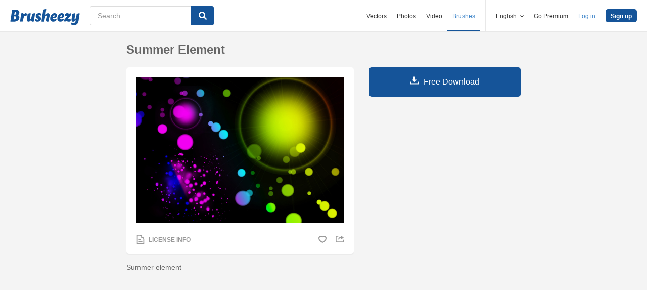

--- FILE ---
content_type: text/html; charset=utf-8
request_url: https://www.brusheezy.com/brushes/18770-summer-element
body_size: 34398
content:
<!DOCTYPE html>
<!--[if lt IE 7]>      <html lang="en" xmlns:fb="http://developers.facebook.com/schema/" xmlns:og="http://opengraphprotocol.org/schema/" class="no-js lt-ie9 lt-ie8 lt-ie7"> <![endif]-->
<!--[if IE 7]>         <html lang="en" xmlns:fb="http://developers.facebook.com/schema/" xmlns:og="http://opengraphprotocol.org/schema/" class="no-js lt-ie9 lt-ie8"> <![endif]-->
<!--[if IE 8]>         <html lang="en" xmlns:fb="http://developers.facebook.com/schema/" xmlns:og="http://opengraphprotocol.org/schema/" class="no-js lt-ie9"> <![endif]-->
<!--[if IE 9]>         <html lang="en" xmlns:fb="http://developers.facebook.com/schema/" xmlns:og="http://opengraphprotocol.org/schema/" class="no-js ie9"> <![endif]-->
<!--[if gt IE 9]><!--> <html lang="en" xmlns:fb="http://developers.facebook.com/schema/" xmlns:og="http://opengraphprotocol.org/schema/" class="no-js"> <!--<![endif]-->
  <head>
	  <script type="text/javascript">window.country_code = "US";window.remote_ip_address = '3.143.67.165'</script>
        <link rel="alternate" href="https://www.brusheezy.com/brushes/18770-summer-element" hreflang="en" />
    <link rel="alternate" href="https://es.brusheezy.com/cepillos/18770-elemento-de-verano" hreflang="es" />
    <link rel="alternate" href="https://pt.brusheezy.com/pinceis/18770-elemento-de-verao" hreflang="pt-BR" />
    <link rel="alternate" href="https://de.brusheezy.com/bursten/18770-sommer-element" hreflang="de" />
    <link rel="alternate" href="https://fr.brusheezy.com/pinceaux/18770-element-d-39-ete" hreflang="fr" />
    <link rel="alternate" href="https://nl.brusheezy.com/borstels/18770-zomerelement" hreflang="nl" />
    <link rel="alternate" href="https://sv.brusheezy.com/borstar/18770-sommarelement" hreflang="sv" />
    <link rel="alternate" href="https://www.brusheezy.com/brushes/18770-summer-element" hreflang="x-default" />

    
    <link rel="dns-prefetch" href="//static.brusheezy.com">
    <meta charset="utf-8">
    <meta http-equiv="X-UA-Compatible" content="IE=edge,chrome=1">
<script>window.NREUM||(NREUM={});NREUM.info={"beacon":"bam.nr-data.net","errorBeacon":"bam.nr-data.net","licenseKey":"NRJS-e38a0a5d9f3d7a161d2","applicationID":"682498450","transactionName":"J1kMFkBaWF9cREoQVxdZFxBRUEccSl4KFQ==","queueTime":0,"applicationTime":132,"agent":""}</script>
<script>(window.NREUM||(NREUM={})).init={ajax:{deny_list:["bam.nr-data.net"]},feature_flags:["soft_nav"]};(window.NREUM||(NREUM={})).loader_config={licenseKey:"NRJS-e38a0a5d9f3d7a161d2",applicationID:"682498450",browserID:"682498528"};;/*! For license information please see nr-loader-rum-1.306.0.min.js.LICENSE.txt */
(()=>{var e,t,r={122:(e,t,r)=>{"use strict";r.d(t,{a:()=>i});var n=r(944);function i(e,t){try{if(!e||"object"!=typeof e)return(0,n.R)(3);if(!t||"object"!=typeof t)return(0,n.R)(4);const r=Object.create(Object.getPrototypeOf(t),Object.getOwnPropertyDescriptors(t)),a=0===Object.keys(r).length?e:r;for(let o in a)if(void 0!==e[o])try{if(null===e[o]){r[o]=null;continue}Array.isArray(e[o])&&Array.isArray(t[o])?r[o]=Array.from(new Set([...e[o],...t[o]])):"object"==typeof e[o]&&"object"==typeof t[o]?r[o]=i(e[o],t[o]):r[o]=e[o]}catch(e){r[o]||(0,n.R)(1,e)}return r}catch(e){(0,n.R)(2,e)}}},154:(e,t,r)=>{"use strict";r.d(t,{OF:()=>c,RI:()=>i,WN:()=>u,bv:()=>a,eN:()=>l,gm:()=>o,mw:()=>s,sb:()=>d});var n=r(863);const i="undefined"!=typeof window&&!!window.document,a="undefined"!=typeof WorkerGlobalScope&&("undefined"!=typeof self&&self instanceof WorkerGlobalScope&&self.navigator instanceof WorkerNavigator||"undefined"!=typeof globalThis&&globalThis instanceof WorkerGlobalScope&&globalThis.navigator instanceof WorkerNavigator),o=i?window:"undefined"!=typeof WorkerGlobalScope&&("undefined"!=typeof self&&self instanceof WorkerGlobalScope&&self||"undefined"!=typeof globalThis&&globalThis instanceof WorkerGlobalScope&&globalThis),s=Boolean("hidden"===o?.document?.visibilityState),c=/iPad|iPhone|iPod/.test(o.navigator?.userAgent),d=c&&"undefined"==typeof SharedWorker,u=((()=>{const e=o.navigator?.userAgent?.match(/Firefox[/\s](\d+\.\d+)/);Array.isArray(e)&&e.length>=2&&e[1]})(),Date.now()-(0,n.t)()),l=()=>"undefined"!=typeof PerformanceNavigationTiming&&o?.performance?.getEntriesByType("navigation")?.[0]?.responseStart},163:(e,t,r)=>{"use strict";r.d(t,{j:()=>E});var n=r(384),i=r(741);var a=r(555);r(860).K7.genericEvents;const o="experimental.resources",s="register",c=e=>{if(!e||"string"!=typeof e)return!1;try{document.createDocumentFragment().querySelector(e)}catch{return!1}return!0};var d=r(614),u=r(944),l=r(122);const f="[data-nr-mask]",g=e=>(0,l.a)(e,(()=>{const e={feature_flags:[],experimental:{allow_registered_children:!1,resources:!1},mask_selector:"*",block_selector:"[data-nr-block]",mask_input_options:{color:!1,date:!1,"datetime-local":!1,email:!1,month:!1,number:!1,range:!1,search:!1,tel:!1,text:!1,time:!1,url:!1,week:!1,textarea:!1,select:!1,password:!0}};return{ajax:{deny_list:void 0,block_internal:!0,enabled:!0,autoStart:!0},api:{get allow_registered_children(){return e.feature_flags.includes(s)||e.experimental.allow_registered_children},set allow_registered_children(t){e.experimental.allow_registered_children=t},duplicate_registered_data:!1},browser_consent_mode:{enabled:!1},distributed_tracing:{enabled:void 0,exclude_newrelic_header:void 0,cors_use_newrelic_header:void 0,cors_use_tracecontext_headers:void 0,allowed_origins:void 0},get feature_flags(){return e.feature_flags},set feature_flags(t){e.feature_flags=t},generic_events:{enabled:!0,autoStart:!0},harvest:{interval:30},jserrors:{enabled:!0,autoStart:!0},logging:{enabled:!0,autoStart:!0},metrics:{enabled:!0,autoStart:!0},obfuscate:void 0,page_action:{enabled:!0},page_view_event:{enabled:!0,autoStart:!0},page_view_timing:{enabled:!0,autoStart:!0},performance:{capture_marks:!1,capture_measures:!1,capture_detail:!0,resources:{get enabled(){return e.feature_flags.includes(o)||e.experimental.resources},set enabled(t){e.experimental.resources=t},asset_types:[],first_party_domains:[],ignore_newrelic:!0}},privacy:{cookies_enabled:!0},proxy:{assets:void 0,beacon:void 0},session:{expiresMs:d.wk,inactiveMs:d.BB},session_replay:{autoStart:!0,enabled:!1,preload:!1,sampling_rate:10,error_sampling_rate:100,collect_fonts:!1,inline_images:!1,fix_stylesheets:!0,mask_all_inputs:!0,get mask_text_selector(){return e.mask_selector},set mask_text_selector(t){c(t)?e.mask_selector="".concat(t,",").concat(f):""===t||null===t?e.mask_selector=f:(0,u.R)(5,t)},get block_class(){return"nr-block"},get ignore_class(){return"nr-ignore"},get mask_text_class(){return"nr-mask"},get block_selector(){return e.block_selector},set block_selector(t){c(t)?e.block_selector+=",".concat(t):""!==t&&(0,u.R)(6,t)},get mask_input_options(){return e.mask_input_options},set mask_input_options(t){t&&"object"==typeof t?e.mask_input_options={...t,password:!0}:(0,u.R)(7,t)}},session_trace:{enabled:!0,autoStart:!0},soft_navigations:{enabled:!0,autoStart:!0},spa:{enabled:!0,autoStart:!0},ssl:void 0,user_actions:{enabled:!0,elementAttributes:["id","className","tagName","type"]}}})());var p=r(154),m=r(324);let h=0;const v={buildEnv:m.F3,distMethod:m.Xs,version:m.xv,originTime:p.WN},b={consented:!1},y={appMetadata:{},get consented(){return this.session?.state?.consent||b.consented},set consented(e){b.consented=e},customTransaction:void 0,denyList:void 0,disabled:!1,harvester:void 0,isolatedBacklog:!1,isRecording:!1,loaderType:void 0,maxBytes:3e4,obfuscator:void 0,onerror:void 0,ptid:void 0,releaseIds:{},session:void 0,timeKeeper:void 0,registeredEntities:[],jsAttributesMetadata:{bytes:0},get harvestCount(){return++h}},_=e=>{const t=(0,l.a)(e,y),r=Object.keys(v).reduce((e,t)=>(e[t]={value:v[t],writable:!1,configurable:!0,enumerable:!0},e),{});return Object.defineProperties(t,r)};var w=r(701);const x=e=>{const t=e.startsWith("http");e+="/",r.p=t?e:"https://"+e};var S=r(836),k=r(241);const R={accountID:void 0,trustKey:void 0,agentID:void 0,licenseKey:void 0,applicationID:void 0,xpid:void 0},A=e=>(0,l.a)(e,R),T=new Set;function E(e,t={},r,o){let{init:s,info:c,loader_config:d,runtime:u={},exposed:l=!0}=t;if(!c){const e=(0,n.pV)();s=e.init,c=e.info,d=e.loader_config}e.init=g(s||{}),e.loader_config=A(d||{}),c.jsAttributes??={},p.bv&&(c.jsAttributes.isWorker=!0),e.info=(0,a.D)(c);const f=e.init,m=[c.beacon,c.errorBeacon];T.has(e.agentIdentifier)||(f.proxy.assets&&(x(f.proxy.assets),m.push(f.proxy.assets)),f.proxy.beacon&&m.push(f.proxy.beacon),e.beacons=[...m],function(e){const t=(0,n.pV)();Object.getOwnPropertyNames(i.W.prototype).forEach(r=>{const n=i.W.prototype[r];if("function"!=typeof n||"constructor"===n)return;let a=t[r];e[r]&&!1!==e.exposed&&"micro-agent"!==e.runtime?.loaderType&&(t[r]=(...t)=>{const n=e[r](...t);return a?a(...t):n})})}(e),(0,n.US)("activatedFeatures",w.B),e.runSoftNavOverSpa&&=!0===f.soft_navigations.enabled&&f.feature_flags.includes("soft_nav")),u.denyList=[...f.ajax.deny_list||[],...f.ajax.block_internal?m:[]],u.ptid=e.agentIdentifier,u.loaderType=r,e.runtime=_(u),T.has(e.agentIdentifier)||(e.ee=S.ee.get(e.agentIdentifier),e.exposed=l,(0,k.W)({agentIdentifier:e.agentIdentifier,drained:!!w.B?.[e.agentIdentifier],type:"lifecycle",name:"initialize",feature:void 0,data:e.config})),T.add(e.agentIdentifier)}},234:(e,t,r)=>{"use strict";r.d(t,{W:()=>a});var n=r(836),i=r(687);class a{constructor(e,t){this.agentIdentifier=e,this.ee=n.ee.get(e),this.featureName=t,this.blocked=!1}deregisterDrain(){(0,i.x3)(this.agentIdentifier,this.featureName)}}},241:(e,t,r)=>{"use strict";r.d(t,{W:()=>a});var n=r(154);const i="newrelic";function a(e={}){try{n.gm.dispatchEvent(new CustomEvent(i,{detail:e}))}catch(e){}}},261:(e,t,r)=>{"use strict";r.d(t,{$9:()=>d,BL:()=>s,CH:()=>g,Dl:()=>_,Fw:()=>y,PA:()=>h,Pl:()=>n,Pv:()=>k,Tb:()=>l,U2:()=>a,V1:()=>S,Wb:()=>x,bt:()=>b,cD:()=>v,d3:()=>w,dT:()=>c,eY:()=>p,fF:()=>f,hG:()=>i,k6:()=>o,nb:()=>m,o5:()=>u});const n="api-",i="addPageAction",a="addToTrace",o="addRelease",s="finished",c="interaction",d="log",u="noticeError",l="pauseReplay",f="recordCustomEvent",g="recordReplay",p="register",m="setApplicationVersion",h="setCurrentRouteName",v="setCustomAttribute",b="setErrorHandler",y="setPageViewName",_="setUserId",w="start",x="wrapLogger",S="measure",k="consent"},289:(e,t,r)=>{"use strict";r.d(t,{GG:()=>o,Qr:()=>c,sB:()=>s});var n=r(878),i=r(389);function a(){return"undefined"==typeof document||"complete"===document.readyState}function o(e,t){if(a())return e();const r=(0,i.J)(e),o=setInterval(()=>{a()&&(clearInterval(o),r())},500);(0,n.sp)("load",r,t)}function s(e){if(a())return e();(0,n.DD)("DOMContentLoaded",e)}function c(e){if(a())return e();(0,n.sp)("popstate",e)}},324:(e,t,r)=>{"use strict";r.d(t,{F3:()=>i,Xs:()=>a,xv:()=>n});const n="1.306.0",i="PROD",a="CDN"},374:(e,t,r)=>{r.nc=(()=>{try{return document?.currentScript?.nonce}catch(e){}return""})()},384:(e,t,r)=>{"use strict";r.d(t,{NT:()=>o,US:()=>u,Zm:()=>s,bQ:()=>d,dV:()=>c,pV:()=>l});var n=r(154),i=r(863),a=r(910);const o={beacon:"bam.nr-data.net",errorBeacon:"bam.nr-data.net"};function s(){return n.gm.NREUM||(n.gm.NREUM={}),void 0===n.gm.newrelic&&(n.gm.newrelic=n.gm.NREUM),n.gm.NREUM}function c(){let e=s();return e.o||(e.o={ST:n.gm.setTimeout,SI:n.gm.setImmediate||n.gm.setInterval,CT:n.gm.clearTimeout,XHR:n.gm.XMLHttpRequest,REQ:n.gm.Request,EV:n.gm.Event,PR:n.gm.Promise,MO:n.gm.MutationObserver,FETCH:n.gm.fetch,WS:n.gm.WebSocket},(0,a.i)(...Object.values(e.o))),e}function d(e,t){let r=s();r.initializedAgents??={},t.initializedAt={ms:(0,i.t)(),date:new Date},r.initializedAgents[e]=t}function u(e,t){s()[e]=t}function l(){return function(){let e=s();const t=e.info||{};e.info={beacon:o.beacon,errorBeacon:o.errorBeacon,...t}}(),function(){let e=s();const t=e.init||{};e.init={...t}}(),c(),function(){let e=s();const t=e.loader_config||{};e.loader_config={...t}}(),s()}},389:(e,t,r)=>{"use strict";function n(e,t=500,r={}){const n=r?.leading||!1;let i;return(...r)=>{n&&void 0===i&&(e.apply(this,r),i=setTimeout(()=>{i=clearTimeout(i)},t)),n||(clearTimeout(i),i=setTimeout(()=>{e.apply(this,r)},t))}}function i(e){let t=!1;return(...r)=>{t||(t=!0,e.apply(this,r))}}r.d(t,{J:()=>i,s:()=>n})},555:(e,t,r)=>{"use strict";r.d(t,{D:()=>s,f:()=>o});var n=r(384),i=r(122);const a={beacon:n.NT.beacon,errorBeacon:n.NT.errorBeacon,licenseKey:void 0,applicationID:void 0,sa:void 0,queueTime:void 0,applicationTime:void 0,ttGuid:void 0,user:void 0,account:void 0,product:void 0,extra:void 0,jsAttributes:{},userAttributes:void 0,atts:void 0,transactionName:void 0,tNamePlain:void 0};function o(e){try{return!!e.licenseKey&&!!e.errorBeacon&&!!e.applicationID}catch(e){return!1}}const s=e=>(0,i.a)(e,a)},566:(e,t,r)=>{"use strict";r.d(t,{LA:()=>s,bz:()=>o});var n=r(154);const i="xxxxxxxx-xxxx-4xxx-yxxx-xxxxxxxxxxxx";function a(e,t){return e?15&e[t]:16*Math.random()|0}function o(){const e=n.gm?.crypto||n.gm?.msCrypto;let t,r=0;return e&&e.getRandomValues&&(t=e.getRandomValues(new Uint8Array(30))),i.split("").map(e=>"x"===e?a(t,r++).toString(16):"y"===e?(3&a()|8).toString(16):e).join("")}function s(e){const t=n.gm?.crypto||n.gm?.msCrypto;let r,i=0;t&&t.getRandomValues&&(r=t.getRandomValues(new Uint8Array(e)));const o=[];for(var s=0;s<e;s++)o.push(a(r,i++).toString(16));return o.join("")}},606:(e,t,r)=>{"use strict";r.d(t,{i:()=>a});var n=r(908);a.on=o;var i=a.handlers={};function a(e,t,r,a){o(a||n.d,i,e,t,r)}function o(e,t,r,i,a){a||(a="feature"),e||(e=n.d);var o=t[a]=t[a]||{};(o[r]=o[r]||[]).push([e,i])}},607:(e,t,r)=>{"use strict";r.d(t,{W:()=>n});const n=(0,r(566).bz)()},614:(e,t,r)=>{"use strict";r.d(t,{BB:()=>o,H3:()=>n,g:()=>d,iL:()=>c,tS:()=>s,uh:()=>i,wk:()=>a});const n="NRBA",i="SESSION",a=144e5,o=18e5,s={STARTED:"session-started",PAUSE:"session-pause",RESET:"session-reset",RESUME:"session-resume",UPDATE:"session-update"},c={SAME_TAB:"same-tab",CROSS_TAB:"cross-tab"},d={OFF:0,FULL:1,ERROR:2}},630:(e,t,r)=>{"use strict";r.d(t,{T:()=>n});const n=r(860).K7.pageViewEvent},646:(e,t,r)=>{"use strict";r.d(t,{y:()=>n});class n{constructor(e){this.contextId=e}}},687:(e,t,r)=>{"use strict";r.d(t,{Ak:()=>d,Ze:()=>f,x3:()=>u});var n=r(241),i=r(836),a=r(606),o=r(860),s=r(646);const c={};function d(e,t){const r={staged:!1,priority:o.P3[t]||0};l(e),c[e].get(t)||c[e].set(t,r)}function u(e,t){e&&c[e]&&(c[e].get(t)&&c[e].delete(t),p(e,t,!1),c[e].size&&g(e))}function l(e){if(!e)throw new Error("agentIdentifier required");c[e]||(c[e]=new Map)}function f(e="",t="feature",r=!1){if(l(e),!e||!c[e].get(t)||r)return p(e,t);c[e].get(t).staged=!0,g(e)}function g(e){const t=Array.from(c[e]);t.every(([e,t])=>t.staged)&&(t.sort((e,t)=>e[1].priority-t[1].priority),t.forEach(([t])=>{c[e].delete(t),p(e,t)}))}function p(e,t,r=!0){const o=e?i.ee.get(e):i.ee,c=a.i.handlers;if(!o.aborted&&o.backlog&&c){if((0,n.W)({agentIdentifier:e,type:"lifecycle",name:"drain",feature:t}),r){const e=o.backlog[t],r=c[t];if(r){for(let t=0;e&&t<e.length;++t)m(e[t],r);Object.entries(r).forEach(([e,t])=>{Object.values(t||{}).forEach(t=>{t[0]?.on&&t[0]?.context()instanceof s.y&&t[0].on(e,t[1])})})}}o.isolatedBacklog||delete c[t],o.backlog[t]=null,o.emit("drain-"+t,[])}}function m(e,t){var r=e[1];Object.values(t[r]||{}).forEach(t=>{var r=e[0];if(t[0]===r){var n=t[1],i=e[3],a=e[2];n.apply(i,a)}})}},699:(e,t,r)=>{"use strict";r.d(t,{It:()=>a,KC:()=>s,No:()=>i,qh:()=>o});var n=r(860);const i=16e3,a=1e6,o="SESSION_ERROR",s={[n.K7.logging]:!0,[n.K7.genericEvents]:!1,[n.K7.jserrors]:!1,[n.K7.ajax]:!1}},701:(e,t,r)=>{"use strict";r.d(t,{B:()=>a,t:()=>o});var n=r(241);const i=new Set,a={};function o(e,t){const r=t.agentIdentifier;a[r]??={},e&&"object"==typeof e&&(i.has(r)||(t.ee.emit("rumresp",[e]),a[r]=e,i.add(r),(0,n.W)({agentIdentifier:r,loaded:!0,drained:!0,type:"lifecycle",name:"load",feature:void 0,data:e})))}},741:(e,t,r)=>{"use strict";r.d(t,{W:()=>a});var n=r(944),i=r(261);class a{#e(e,...t){if(this[e]!==a.prototype[e])return this[e](...t);(0,n.R)(35,e)}addPageAction(e,t){return this.#e(i.hG,e,t)}register(e){return this.#e(i.eY,e)}recordCustomEvent(e,t){return this.#e(i.fF,e,t)}setPageViewName(e,t){return this.#e(i.Fw,e,t)}setCustomAttribute(e,t,r){return this.#e(i.cD,e,t,r)}noticeError(e,t){return this.#e(i.o5,e,t)}setUserId(e){return this.#e(i.Dl,e)}setApplicationVersion(e){return this.#e(i.nb,e)}setErrorHandler(e){return this.#e(i.bt,e)}addRelease(e,t){return this.#e(i.k6,e,t)}log(e,t){return this.#e(i.$9,e,t)}start(){return this.#e(i.d3)}finished(e){return this.#e(i.BL,e)}recordReplay(){return this.#e(i.CH)}pauseReplay(){return this.#e(i.Tb)}addToTrace(e){return this.#e(i.U2,e)}setCurrentRouteName(e){return this.#e(i.PA,e)}interaction(e){return this.#e(i.dT,e)}wrapLogger(e,t,r){return this.#e(i.Wb,e,t,r)}measure(e,t){return this.#e(i.V1,e,t)}consent(e){return this.#e(i.Pv,e)}}},782:(e,t,r)=>{"use strict";r.d(t,{T:()=>n});const n=r(860).K7.pageViewTiming},836:(e,t,r)=>{"use strict";r.d(t,{P:()=>s,ee:()=>c});var n=r(384),i=r(990),a=r(646),o=r(607);const s="nr@context:".concat(o.W),c=function e(t,r){var n={},o={},u={},l=!1;try{l=16===r.length&&d.initializedAgents?.[r]?.runtime.isolatedBacklog}catch(e){}var f={on:p,addEventListener:p,removeEventListener:function(e,t){var r=n[e];if(!r)return;for(var i=0;i<r.length;i++)r[i]===t&&r.splice(i,1)},emit:function(e,r,n,i,a){!1!==a&&(a=!0);if(c.aborted&&!i)return;t&&a&&t.emit(e,r,n);var s=g(n);m(e).forEach(e=>{e.apply(s,r)});var d=v()[o[e]];d&&d.push([f,e,r,s]);return s},get:h,listeners:m,context:g,buffer:function(e,t){const r=v();if(t=t||"feature",f.aborted)return;Object.entries(e||{}).forEach(([e,n])=>{o[n]=t,t in r||(r[t]=[])})},abort:function(){f._aborted=!0,Object.keys(f.backlog).forEach(e=>{delete f.backlog[e]})},isBuffering:function(e){return!!v()[o[e]]},debugId:r,backlog:l?{}:t&&"object"==typeof t.backlog?t.backlog:{},isolatedBacklog:l};return Object.defineProperty(f,"aborted",{get:()=>{let e=f._aborted||!1;return e||(t&&(e=t.aborted),e)}}),f;function g(e){return e&&e instanceof a.y?e:e?(0,i.I)(e,s,()=>new a.y(s)):new a.y(s)}function p(e,t){n[e]=m(e).concat(t)}function m(e){return n[e]||[]}function h(t){return u[t]=u[t]||e(f,t)}function v(){return f.backlog}}(void 0,"globalEE"),d=(0,n.Zm)();d.ee||(d.ee=c)},843:(e,t,r)=>{"use strict";r.d(t,{G:()=>a,u:()=>i});var n=r(878);function i(e,t=!1,r,i){(0,n.DD)("visibilitychange",function(){if(t)return void("hidden"===document.visibilityState&&e());e(document.visibilityState)},r,i)}function a(e,t,r){(0,n.sp)("pagehide",e,t,r)}},860:(e,t,r)=>{"use strict";r.d(t,{$J:()=>u,K7:()=>c,P3:()=>d,XX:()=>i,Yy:()=>s,df:()=>a,qY:()=>n,v4:()=>o});const n="events",i="jserrors",a="browser/blobs",o="rum",s="browser/logs",c={ajax:"ajax",genericEvents:"generic_events",jserrors:i,logging:"logging",metrics:"metrics",pageAction:"page_action",pageViewEvent:"page_view_event",pageViewTiming:"page_view_timing",sessionReplay:"session_replay",sessionTrace:"session_trace",softNav:"soft_navigations",spa:"spa"},d={[c.pageViewEvent]:1,[c.pageViewTiming]:2,[c.metrics]:3,[c.jserrors]:4,[c.spa]:5,[c.ajax]:6,[c.sessionTrace]:7,[c.softNav]:8,[c.sessionReplay]:9,[c.logging]:10,[c.genericEvents]:11},u={[c.pageViewEvent]:o,[c.pageViewTiming]:n,[c.ajax]:n,[c.spa]:n,[c.softNav]:n,[c.metrics]:i,[c.jserrors]:i,[c.sessionTrace]:a,[c.sessionReplay]:a,[c.logging]:s,[c.genericEvents]:"ins"}},863:(e,t,r)=>{"use strict";function n(){return Math.floor(performance.now())}r.d(t,{t:()=>n})},878:(e,t,r)=>{"use strict";function n(e,t){return{capture:e,passive:!1,signal:t}}function i(e,t,r=!1,i){window.addEventListener(e,t,n(r,i))}function a(e,t,r=!1,i){document.addEventListener(e,t,n(r,i))}r.d(t,{DD:()=>a,jT:()=>n,sp:()=>i})},908:(e,t,r)=>{"use strict";r.d(t,{d:()=>n,p:()=>i});var n=r(836).ee.get("handle");function i(e,t,r,i,a){a?(a.buffer([e],i),a.emit(e,t,r)):(n.buffer([e],i),n.emit(e,t,r))}},910:(e,t,r)=>{"use strict";r.d(t,{i:()=>a});var n=r(944);const i=new Map;function a(...e){return e.every(e=>{if(i.has(e))return i.get(e);const t="function"==typeof e?e.toString():"",r=t.includes("[native code]"),a=t.includes("nrWrapper");return r||a||(0,n.R)(64,e?.name||t),i.set(e,r),r})}},944:(e,t,r)=>{"use strict";r.d(t,{R:()=>i});var n=r(241);function i(e,t){"function"==typeof console.debug&&(console.debug("New Relic Warning: https://github.com/newrelic/newrelic-browser-agent/blob/main/docs/warning-codes.md#".concat(e),t),(0,n.W)({agentIdentifier:null,drained:null,type:"data",name:"warn",feature:"warn",data:{code:e,secondary:t}}))}},969:(e,t,r)=>{"use strict";r.d(t,{TZ:()=>n,XG:()=>s,rs:()=>i,xV:()=>o,z_:()=>a});const n=r(860).K7.metrics,i="sm",a="cm",o="storeSupportabilityMetrics",s="storeEventMetrics"},990:(e,t,r)=>{"use strict";r.d(t,{I:()=>i});var n=Object.prototype.hasOwnProperty;function i(e,t,r){if(n.call(e,t))return e[t];var i=r();if(Object.defineProperty&&Object.keys)try{return Object.defineProperty(e,t,{value:i,writable:!0,enumerable:!1}),i}catch(e){}return e[t]=i,i}}},n={};function i(e){var t=n[e];if(void 0!==t)return t.exports;var a=n[e]={exports:{}};return r[e](a,a.exports,i),a.exports}i.m=r,i.d=(e,t)=>{for(var r in t)i.o(t,r)&&!i.o(e,r)&&Object.defineProperty(e,r,{enumerable:!0,get:t[r]})},i.f={},i.e=e=>Promise.all(Object.keys(i.f).reduce((t,r)=>(i.f[r](e,t),t),[])),i.u=e=>"nr-rum-1.306.0.min.js",i.o=(e,t)=>Object.prototype.hasOwnProperty.call(e,t),e={},t="NRBA-1.306.0.PROD:",i.l=(r,n,a,o)=>{if(e[r])e[r].push(n);else{var s,c;if(void 0!==a)for(var d=document.getElementsByTagName("script"),u=0;u<d.length;u++){var l=d[u];if(l.getAttribute("src")==r||l.getAttribute("data-webpack")==t+a){s=l;break}}if(!s){c=!0;var f={296:"sha512-XHJAyYwsxAD4jnOFenBf2aq49/pv28jKOJKs7YGQhagYYI2Zk8nHflZPdd7WiilkmEkgIZQEFX4f1AJMoyzKwA=="};(s=document.createElement("script")).charset="utf-8",i.nc&&s.setAttribute("nonce",i.nc),s.setAttribute("data-webpack",t+a),s.src=r,0!==s.src.indexOf(window.location.origin+"/")&&(s.crossOrigin="anonymous"),f[o]&&(s.integrity=f[o])}e[r]=[n];var g=(t,n)=>{s.onerror=s.onload=null,clearTimeout(p);var i=e[r];if(delete e[r],s.parentNode&&s.parentNode.removeChild(s),i&&i.forEach(e=>e(n)),t)return t(n)},p=setTimeout(g.bind(null,void 0,{type:"timeout",target:s}),12e4);s.onerror=g.bind(null,s.onerror),s.onload=g.bind(null,s.onload),c&&document.head.appendChild(s)}},i.r=e=>{"undefined"!=typeof Symbol&&Symbol.toStringTag&&Object.defineProperty(e,Symbol.toStringTag,{value:"Module"}),Object.defineProperty(e,"__esModule",{value:!0})},i.p="https://js-agent.newrelic.com/",(()=>{var e={374:0,840:0};i.f.j=(t,r)=>{var n=i.o(e,t)?e[t]:void 0;if(0!==n)if(n)r.push(n[2]);else{var a=new Promise((r,i)=>n=e[t]=[r,i]);r.push(n[2]=a);var o=i.p+i.u(t),s=new Error;i.l(o,r=>{if(i.o(e,t)&&(0!==(n=e[t])&&(e[t]=void 0),n)){var a=r&&("load"===r.type?"missing":r.type),o=r&&r.target&&r.target.src;s.message="Loading chunk "+t+" failed: ("+a+": "+o+")",s.name="ChunkLoadError",s.type=a,s.request=o,n[1](s)}},"chunk-"+t,t)}};var t=(t,r)=>{var n,a,[o,s,c]=r,d=0;if(o.some(t=>0!==e[t])){for(n in s)i.o(s,n)&&(i.m[n]=s[n]);if(c)c(i)}for(t&&t(r);d<o.length;d++)a=o[d],i.o(e,a)&&e[a]&&e[a][0](),e[a]=0},r=self["webpackChunk:NRBA-1.306.0.PROD"]=self["webpackChunk:NRBA-1.306.0.PROD"]||[];r.forEach(t.bind(null,0)),r.push=t.bind(null,r.push.bind(r))})(),(()=>{"use strict";i(374);var e=i(566),t=i(741);class r extends t.W{agentIdentifier=(0,e.LA)(16)}var n=i(860);const a=Object.values(n.K7);var o=i(163);var s=i(908),c=i(863),d=i(261),u=i(241),l=i(944),f=i(701),g=i(969);function p(e,t,i,a){const o=a||i;!o||o[e]&&o[e]!==r.prototype[e]||(o[e]=function(){(0,s.p)(g.xV,["API/"+e+"/called"],void 0,n.K7.metrics,i.ee),(0,u.W)({agentIdentifier:i.agentIdentifier,drained:!!f.B?.[i.agentIdentifier],type:"data",name:"api",feature:d.Pl+e,data:{}});try{return t.apply(this,arguments)}catch(e){(0,l.R)(23,e)}})}function m(e,t,r,n,i){const a=e.info;null===r?delete a.jsAttributes[t]:a.jsAttributes[t]=r,(i||null===r)&&(0,s.p)(d.Pl+n,[(0,c.t)(),t,r],void 0,"session",e.ee)}var h=i(687),v=i(234),b=i(289),y=i(154),_=i(384);const w=e=>y.RI&&!0===e?.privacy.cookies_enabled;function x(e){return!!(0,_.dV)().o.MO&&w(e)&&!0===e?.session_trace.enabled}var S=i(389),k=i(699);class R extends v.W{constructor(e,t){super(e.agentIdentifier,t),this.agentRef=e,this.abortHandler=void 0,this.featAggregate=void 0,this.loadedSuccessfully=void 0,this.onAggregateImported=new Promise(e=>{this.loadedSuccessfully=e}),this.deferred=Promise.resolve(),!1===e.init[this.featureName].autoStart?this.deferred=new Promise((t,r)=>{this.ee.on("manual-start-all",(0,S.J)(()=>{(0,h.Ak)(e.agentIdentifier,this.featureName),t()}))}):(0,h.Ak)(e.agentIdentifier,t)}importAggregator(e,t,r={}){if(this.featAggregate)return;const n=async()=>{let n;await this.deferred;try{if(w(e.init)){const{setupAgentSession:t}=await i.e(296).then(i.bind(i,305));n=t(e)}}catch(e){(0,l.R)(20,e),this.ee.emit("internal-error",[e]),(0,s.p)(k.qh,[e],void 0,this.featureName,this.ee)}try{if(!this.#t(this.featureName,n,e.init))return(0,h.Ze)(this.agentIdentifier,this.featureName),void this.loadedSuccessfully(!1);const{Aggregate:i}=await t();this.featAggregate=new i(e,r),e.runtime.harvester.initializedAggregates.push(this.featAggregate),this.loadedSuccessfully(!0)}catch(e){(0,l.R)(34,e),this.abortHandler?.(),(0,h.Ze)(this.agentIdentifier,this.featureName,!0),this.loadedSuccessfully(!1),this.ee&&this.ee.abort()}};y.RI?(0,b.GG)(()=>n(),!0):n()}#t(e,t,r){if(this.blocked)return!1;switch(e){case n.K7.sessionReplay:return x(r)&&!!t;case n.K7.sessionTrace:return!!t;default:return!0}}}var A=i(630),T=i(614);class E extends R{static featureName=A.T;constructor(e){var t;super(e,A.T),this.setupInspectionEvents(e.agentIdentifier),t=e,p(d.Fw,function(e,r){"string"==typeof e&&("/"!==e.charAt(0)&&(e="/"+e),t.runtime.customTransaction=(r||"http://custom.transaction")+e,(0,s.p)(d.Pl+d.Fw,[(0,c.t)()],void 0,void 0,t.ee))},t),this.importAggregator(e,()=>i.e(296).then(i.bind(i,943)))}setupInspectionEvents(e){const t=(t,r)=>{t&&(0,u.W)({agentIdentifier:e,timeStamp:t.timeStamp,loaded:"complete"===t.target.readyState,type:"window",name:r,data:t.target.location+""})};(0,b.sB)(e=>{t(e,"DOMContentLoaded")}),(0,b.GG)(e=>{t(e,"load")}),(0,b.Qr)(e=>{t(e,"navigate")}),this.ee.on(T.tS.UPDATE,(t,r)=>{(0,u.W)({agentIdentifier:e,type:"lifecycle",name:"session",data:r})})}}var N=i(843),I=i(782);class j extends R{static featureName=I.T;constructor(e){super(e,I.T),y.RI&&((0,N.u)(()=>(0,s.p)("docHidden",[(0,c.t)()],void 0,I.T,this.ee),!0),(0,N.G)(()=>(0,s.p)("winPagehide",[(0,c.t)()],void 0,I.T,this.ee)),this.importAggregator(e,()=>i.e(296).then(i.bind(i,117))))}}class P extends R{static featureName=g.TZ;constructor(e){super(e,g.TZ),y.RI&&document.addEventListener("securitypolicyviolation",e=>{(0,s.p)(g.xV,["Generic/CSPViolation/Detected"],void 0,this.featureName,this.ee)}),this.importAggregator(e,()=>i.e(296).then(i.bind(i,623)))}}new class extends r{constructor(e){var t;(super(),y.gm)?(this.features={},(0,_.bQ)(this.agentIdentifier,this),this.desiredFeatures=new Set(e.features||[]),this.desiredFeatures.add(E),this.runSoftNavOverSpa=[...this.desiredFeatures].some(e=>e.featureName===n.K7.softNav),(0,o.j)(this,e,e.loaderType||"agent"),t=this,p(d.cD,function(e,r,n=!1){if("string"==typeof e){if(["string","number","boolean"].includes(typeof r)||null===r)return m(t,e,r,d.cD,n);(0,l.R)(40,typeof r)}else(0,l.R)(39,typeof e)},t),function(e){p(d.Dl,function(t){if("string"==typeof t||null===t)return m(e,"enduser.id",t,d.Dl,!0);(0,l.R)(41,typeof t)},e)}(this),function(e){p(d.nb,function(t){if("string"==typeof t||null===t)return m(e,"application.version",t,d.nb,!1);(0,l.R)(42,typeof t)},e)}(this),function(e){p(d.d3,function(){e.ee.emit("manual-start-all")},e)}(this),function(e){p(d.Pv,function(t=!0){if("boolean"==typeof t){if((0,s.p)(d.Pl+d.Pv,[t],void 0,"session",e.ee),e.runtime.consented=t,t){const t=e.features.page_view_event;t.onAggregateImported.then(e=>{const r=t.featAggregate;e&&!r.sentRum&&r.sendRum()})}}else(0,l.R)(65,typeof t)},e)}(this),this.run()):(0,l.R)(21)}get config(){return{info:this.info,init:this.init,loader_config:this.loader_config,runtime:this.runtime}}get api(){return this}run(){try{const e=function(e){const t={};return a.forEach(r=>{t[r]=!!e[r]?.enabled}),t}(this.init),t=[...this.desiredFeatures];t.sort((e,t)=>n.P3[e.featureName]-n.P3[t.featureName]),t.forEach(t=>{if(!e[t.featureName]&&t.featureName!==n.K7.pageViewEvent)return;if(this.runSoftNavOverSpa&&t.featureName===n.K7.spa)return;if(!this.runSoftNavOverSpa&&t.featureName===n.K7.softNav)return;const r=function(e){switch(e){case n.K7.ajax:return[n.K7.jserrors];case n.K7.sessionTrace:return[n.K7.ajax,n.K7.pageViewEvent];case n.K7.sessionReplay:return[n.K7.sessionTrace];case n.K7.pageViewTiming:return[n.K7.pageViewEvent];default:return[]}}(t.featureName).filter(e=>!(e in this.features));r.length>0&&(0,l.R)(36,{targetFeature:t.featureName,missingDependencies:r}),this.features[t.featureName]=new t(this)})}catch(e){(0,l.R)(22,e);for(const e in this.features)this.features[e].abortHandler?.();const t=(0,_.Zm)();delete t.initializedAgents[this.agentIdentifier]?.features,delete this.sharedAggregator;return t.ee.get(this.agentIdentifier).abort(),!1}}}({features:[E,j,P],loaderType:"lite"})})()})();</script>
    <meta name="viewport" content="width=device-width, initial-scale=1.0, minimum-scale=1.0" />
    <title>Summer element - Free Photoshop Brushes at Brusheezy!</title>
<meta content="Photoshop Brushes - Brusheezy is a HUGE collection of Photoshop Brushes, Photoshop Patterns, Textures, PSDs, Actions, Shapes, Styles, &amp; Gradients to download, or share!" name="description" />
<meta content="brusheezy" name="twitter:site" />
<meta content="brusheezy" name="twitter:creator" />
<meta content="summary_large_image" name="twitter:card" />
<meta content="https://static.brusheezy.com/system/resources/previews/000/018/770/original/summer-element-photoshop-brushes.jpg" name="twitter:image" />
<meta content="Brusheezy" property="og:site_name" />
<meta content="Summer element" property="og:title" />
<meta content="https://www.brusheezy.com/brushes/18770-summer-element" property="og:url" />
<meta content="en_US" property="og:locale" />
<meta content="de_DE" property="og:locale:alternate" />
<meta content="es_ES" property="og:locale:alternate" />
<meta content="fr_FR" property="og:locale:alternate" />
<meta content="nl_NL" property="og:locale:alternate" />
<meta content="pt_BR" property="og:locale:alternate" />
<meta content="sv_SE" property="og:locale:alternate" />
<meta content="https://static.brusheezy.com/system/resources/previews/000/018/770/original/summer-element-photoshop-brushes.jpg" property="og:image" />
    <link href="/favicon.ico" rel="shortcut icon"></link><link href="/favicon.png" rel="icon" sizes="48x48" type="image/png"></link><link href="/apple-touch-icon-precomposed.png" rel="apple-touch-icon-precomposed"></link>
    <link href="https://maxcdn.bootstrapcdn.com/font-awesome/4.6.3/css/font-awesome.min.css" media="screen" rel="stylesheet" type="text/css" />
    <script src="https://static.brusheezy.com/assets/modernizr.custom.83825-93372fb200ead74f1d44254d993c5440.js" type="text/javascript"></script>
    <link href="https://static.brusheezy.com/assets/application-e6fc89b3e1f8c6290743690971644994.css" media="screen" rel="stylesheet" type="text/css" />
    <link href="https://static.brusheezy.com/assets/print-ac38768f09270df2214d2c500c647adc.css" media="print" rel="stylesheet" type="text/css" />
    <link href="https://feeds.feedburner.com/eezyinc/brusheezy-images" rel="alternate" title="RSS" type="application/rss+xml" />

        <link rel="canonical" href="https://www.brusheezy.com/brushes/18770-summer-element">


    <meta content="authenticity_token" name="csrf-param" />
<meta content="uRcP4HPN5CUUolMC/ro3fJoSNjpc88M13R1hJeTiv3c=" name="csrf-token" />
    <!-- Begin TextBlock "HTML - Head" -->
<meta name="google-site-verification" content="pfGHD8M12iD8MZoiUsSycicUuSitnj2scI2cB_MvoYw" />
<meta name="google-site-verification" content="b4_frnI9j9l6Hs7d1QntimjvrZOtJ8x8ykl7RfeJS2Y" />
<meta name="tinfoil-site-verification" content="6d4a376b35cc11699dd86a787c7b5ae10b5c70f0" />
<meta name="msvalidate.01" content="9E7A3F56C01FB9B69FCDD1FBD287CAE4" />
<meta name="p:domain_verify" content="e95f03b955f8191de30e476f8527821e"/>
<meta property="fb:page_id" content="111431139680" />
<meta name="google" content="nositelinkssearchbox" />
<meta name="referrer" content="unsafe-url" />
<!--<script type="text/javascript" src="http://api.xeezy.com/api.min.js"></script>-->
<!--<script async src="//cdn-s2s.buysellads.net/pub/brusheezy.js" data-cfasync="false"></script>-->
<link href="https://plus.google.com/116840303500574370724" rel="publisher" />

<script>
  var iStockCoupon = { 
    // --- ADMIN CONIG----
    Code: 'EEZYOFF14', 
    Message: 'Hurry! Offer Expires 10/31/2013',
    // -------------------

    showPopup: function() {
      var win = window.open("", "istock-sale", "width=520,height=320");
      var wrap = win.document.createElement('div'); 
      wrap.setAttribute('class', 'sale-wrapper');
      
      var logo = win.document.createElement('img');
      logo.setAttribute('src', '//static.vecteezy.com/system/assets/asset_files/000/000/171/original/new-istock-logo.jpg');
      wrap.appendChild(logo);
      
      var code = win.document.createElement('div');
      code.setAttribute('class','code');
      code.appendChild(win.document.createTextNode(iStockCoupon.Code));
      wrap.appendChild(code);
      
      var expires = win.document.createElement('div');
      expires.setAttribute('class','expire');
      expires.appendChild(win.document.createTextNode(iStockCoupon.Message));
      wrap.appendChild(expires);
      
      var close = win.document.createElement('a');
      close.setAttribute('href', '#');
      close.appendChild(win.document.createTextNode('Close Window'));
      wrap.appendChild(close);
      
      var style = win.document.createElement('style');
      close.setAttribute('onclick', 'window.close()');
  
      style.appendChild(win.document.createTextNode("a{margin-top: 40px;display:block;font-size:12px;color:rgb(73,149,203);text-decoration:none;} .expire{margin-top:16px;color: rgb(81,81,81);font-size:24px;} .code{margin-top:20px;font-size:50px;font-weight:700;text-transform:uppercase;} img{margin-top:44px;} body{padding:0;margin:0;text-align:center;font-family:sans-serif;} .sale-wrapper{height:288px;border:16px solid #a1a1a1;}"));
      win.document.body.appendChild(style);
      win.document.body.appendChild(wrap);        
    },
  };

</script>
<script src="https://cdn.optimizely.com/js/168948327.js"></script>

<script>var AdminHideEezyPremiumPopup = false</script>
<!-- TradeDoubler site verification 2802548 -->



<!-- End TextBlock "HTML - Head" -->
      <link href="https://static.brusheezy.com/assets/resource-show-090e629f8c47746d2d8ac3af6444ea40.css" media="screen" rel="stylesheet" type="text/css" />
  <script type="text/javascript">
    var is_show_page = true;
  </script>

  <script type="text/javascript">
      var resource_id = 18770;
      var custom_vert_text = "spring";
  </script>

      <div hidden itemprop="image" itemscope itemtype="http://schema.org/ImageObject">

        <meta itemprop="author" content="Alex-Zhang">


        <meta itemprop="datePublished" content="2011-03-22">

      <meta itemprop="thumbnailUrl" content="https://static.brusheezy.com/system/resources/thumbnails/000/018/770/original/Radiance.jpg">
      <meta itemprop="name" content="Summer element" />
      <meta itemprop="description" content="Summer element">
        <meta itemprop="contentUrl" content="https://static.brusheezy.com/system/resources/previews/000/018/770/original/summer-element-photoshop-brushes.jpg">
    </div>
  <link href="https://static.brusheezy.com/assets/resources/download_ad/download_ad_modal-1321ec8bcc15ba850988879cb0d3a09e.css" media="screen" rel="stylesheet" type="text/css" />


    <script type="application/ld+json">
      {
        "@context": "http://schema.org",
        "@type": "WebSite",
        "name": "brusheezy",
        "url": "https://www.brusheezy.com"
      }
   </script>

    <script type="application/ld+json">
      {
      "@context": "http://schema.org",
      "@type": "Organization",
      "url": "https://www.brusheezy.com",
      "logo": "https://static.brusheezy.com/assets/structured_data/brusheezy-logo-63a0370ba72197d03d41c8ee2a3fe30d.svg",
      "sameAs": [
        "https://www.facebook.com/brusheezy",
        "https://twitter.com/brusheezy",
        "https://pinterest.com/brusheezy/",
        "https://www.youtube.com/EezyInc",
        "https://instagram.com/eezy/",
        "https://www.snapchat.com/add/eezy",
        "https://google.com/+brusheezy"
      ]
     }
    </script>

    <script src="https://static.brusheezy.com/assets/sp-32e34cb9c56d3cd62718aba7a1338855.js" type="text/javascript"></script>
<script type="text/javascript">
  document.addEventListener('DOMContentLoaded', function() {
    snowplow('newTracker', 'sp', 'a.vecteezy.com', {
      appId: 'brusheezy_production',
      discoverRootDomain: true,
      eventMethod: 'beacon',
      cookieSameSite: 'Lax',
      context: {
        webPage: true,
        performanceTiming: true,
        gaCookies: true,
        geolocation: false
      }
    });
    snowplow('setUserIdFromCookie', 'rollout');
    snowplow('enableActivityTracking', {minimumVisitLength: 10, heartbeatDelay: 10});
    snowplow('enableLinkClickTracking');
    snowplow('trackPageView');
  });
</script>

  </head>

  <body class="proper-sticky-ads   fullwidth flex  redesign-layout resources-show"
        data-site="brusheezy">
    
<link rel="preconnect" href="https://a.pub.network/" crossorigin />
<link rel="preconnect" href="https://b.pub.network/" crossorigin />
<link rel="preconnect" href="https://c.pub.network/" crossorigin />
<link rel="preconnect" href="https://d.pub.network/" crossorigin />
<link rel="preconnect" href="https://c.amazon-adsystem.com" crossorigin />
<link rel="preconnect" href="https://s.amazon-adsystem.com" crossorigin />
<link rel="preconnect" href="https://secure.quantserve.com/" crossorigin />
<link rel="preconnect" href="https://rules.quantcount.com/" crossorigin />
<link rel="preconnect" href="https://pixel.quantserve.com/" crossorigin />
<link rel="preconnect" href="https://btloader.com/" crossorigin />
<link rel="preconnect" href="https://api.btloader.com/" crossorigin />
<link rel="preconnect" href="https://confiant-integrations.global.ssl.fastly.net" crossorigin />
<link rel="stylesheet" href="https://a.pub.network/brusheezy-com/cls.css">
<script data-cfasync="false" type="text/javascript">
  var freestar = freestar || {};
  freestar.queue = freestar.queue || [];
  freestar.config = freestar.config || {};
  freestar.config.enabled_slots = [];
  freestar.initCallback = function () { (freestar.config.enabled_slots.length === 0) ? freestar.initCallbackCalled = false : freestar.newAdSlots(freestar.config.enabled_slots) }
</script>
<script src="https://a.pub.network/brusheezy-com/pubfig.min.js" data-cfasync="false" async></script>
<style>
.fs-sticky-footer {
  background: rgba(247, 247, 247, 0.9) !important;
}
</style>
<!-- Tag ID: brusheezy_1x1_bouncex -->
<div align="center" id="brusheezy_1x1_bouncex">
 <script data-cfasync="false" type="text/javascript">
  freestar.config.enabled_slots.push({ placementName: "brusheezy_1x1_bouncex", slotId: "brusheezy_1x1_bouncex" });
 </script>
</div>


      <script src="https://static.brusheezy.com/assets/partner-service-v3-b8d5668d95732f2d5a895618bbc192d0.js" type="text/javascript"></script>

<script type="text/javascript">
  window.partnerService = new window.PartnerService({
    baseUrl: 'https://p.sa7eer.com',
    site: 'brusheezy',
    contentType: "vector",
    locale: 'en',
    controllerName: 'resources',
    pageviewGuid: '37760779-e830-48a7-b21d-c86e4ef14cb5',
    sessionGuid: '20e40939-b341-48b0-99cf-e3f71c6814f2',
  });
</script>


    
      

    <div id="fb-root"></div>



      
<header class="ez-site-header ">
  <div class="max-inner is-logged-out">
    <div class='ez-site-header__logo'>
  <a href="https://www.brusheezy.com/" title="Brusheezy"><svg xmlns="http://www.w3.org/2000/svg" id="Layer_1" data-name="Layer 1" viewBox="0 0 248 57.8"><title>brusheezy-logo-color</title><path class="cls-1" d="M32.4,29.6c0,9.9-9.2,15.3-21.1,15.3-3.9,0-11-.6-11.3-.6L6.3,3.9A61.78,61.78,0,0,1,18,2.7c9.6,0,14.5,3,14.5,8.8a12.42,12.42,0,0,1-5.3,10.2A7.9,7.9,0,0,1,32.4,29.6Zm-11.3.1c0-2.8-1.7-3.9-4.6-3.9-1,0-2.1.1-3.2.2L11.7,36.6c.5,0,1,.1,1.5.1C18.4,36.7,21.1,34,21.1,29.7ZM15.6,10.9l-1.4,9h2.2c3.1,0,5.1-2.9,5.1-6,0-2.1-1.1-3.1-3.4-3.1A10.87,10.87,0,0,0,15.6,10.9Z" transform="translate(0 0)"></path><path class="cls-1" d="M55.3,14.4c2.6,0,4,1.6,4,4.4a8.49,8.49,0,0,1-3.6,6.8,3,3,0,0,0-2.7-2c-4.5,0-6.3,10.6-6.4,11.2L46,38.4l-.9,5.9c-3.1,0-6.9.3-8.1.3a4,4,0,0,1-2.2-1l.8-5.2,2-13,.1-.8c.8-5.4-.7-7.7-.7-7.7a9.11,9.11,0,0,1,6.1-2.5c3.4,0,5.2,2,5.3,6.3,1.2-3.1,3.2-6.3,6.9-6.3Z" transform="translate(0 0)"></path><path class="cls-1" d="M85.4,34.7c-.8,5.4.7,7.7.7,7.7A9.11,9.11,0,0,1,80,44.9c-3.5,0-5.3-2.2-5.3-6.7-2.4,3.7-5.6,6.7-9.7,6.7-4.4,0-6.4-3.7-5.3-11.2L61,25.6c.8-5,1-9,1-9,3.2-.6,7.3-2.1,8.8-2.1a4,4,0,0,1,2.2,1L71.4,25.7l-1.5,9.4c-.1.9,0,1.3.8,1.3,3.7,0,5.8-10.7,5.8-10.7.8-5,1-9,1-9,3.2-.6,7.3-2.1,8.8-2.1a4,4,0,0,1,2.2,1L86.9,25.8l-1.3,8.3Z" transform="translate(0 0)"></path><path class="cls-1" d="M103.3,14.4c4.5,0,7.8,1.6,7.8,4.5,0,3.2-3.9,4.5-3.9,4.5s-1.2-2.9-3.7-2.9a2,2,0,0,0-2.2,2,2.41,2.41,0,0,0,1.3,2.2l3.2,2a8.39,8.39,0,0,1,3.9,7.5c0,6.1-4.9,10.7-12.5,10.7-4.6,0-8.8-2-8.8-5.8,0-3.5,3.5-5.4,3.5-5.4S93.8,38,96.8,38A2,2,0,0,0,99,35.8a2.42,2.42,0,0,0-1.3-2.2l-3-1.9a7.74,7.74,0,0,1-3.8-7c.3-5.9,4.8-10.3,12.4-10.3Z" transform="translate(0 0)"></path><path class="cls-1" d="M138.1,34.8c-1.1,5.4.9,7.7.9,7.7a9.28,9.28,0,0,1-6.1,2.4c-4.3,0-6.3-3.2-5-10l.2-.9,1.8-9.6a.94.94,0,0,0-1-1.3c-3.6,0-5.7,10.9-5.7,11l-.7,4.5-.9,5.9c-3.1,0-6.9.3-8.1.3a4,4,0,0,1-2.2-1l.8-5.2,4.3-27.5c.8-5,1-9,1-9,3.2-.6,7.3-2.1,8.8-2.1a4,4,0,0,1,2.2,1l-3.1,19.9c2.4-3.5,5.5-6.3,9.5-6.3,4.4,0,6.8,3.8,5.3,11.2l-1.8,8.4Z" transform="translate(0 0)"></path><path class="cls-1" d="M167.1,22.9c0,4.4-2.4,7.3-8.4,8.5l-6.3,1.3c.5,2.8,2.2,4.1,5,4.1a8.32,8.32,0,0,0,5.8-2.7,3.74,3.74,0,0,1,1.8,3.1c0,3.7-5.5,7.6-11.9,7.6s-10.8-4.2-10.8-11.2c0-8.2,5.7-19.2,15.8-19.2,5.6,0,9,3.3,9,8.5Zm-10.6,4.2a2.63,2.63,0,0,0,1.7-2.8c0-1.2-.4-3-1.8-3-2.5,0-3.6,4.1-4,7.2Z" transform="translate(0 0)"></path><path class="cls-1" d="M192.9,22.9c0,4.4-2.4,7.3-8.4,8.5l-6.3,1.3c.5,2.8,2.2,4.1,5,4.1a8.32,8.32,0,0,0,5.8-2.7,3.74,3.74,0,0,1,1.8,3.1c0,3.7-5.5,7.6-11.9,7.6s-10.8-4.2-10.8-11.2c0-8.2,5.7-19.2,15.8-19.2,5.5,0,9,3.3,9,8.5Zm-10.7,4.2a2.63,2.63,0,0,0,1.7-2.8c0-1.2-.4-3-1.8-3-2.5,0-3.6,4.1-4,7.2Z" transform="translate(0 0)"></path><path class="cls-1" d="M213.9,33.8a7.72,7.72,0,0,1,2.2,5.4c0,4.5-3.7,5.7-6.9,5.7-4.1,0-7.1-2-10.2-3-.9,1-1.7,2-2.5,3,0,0-4.6-.1-4.6-3.3,0-3.9,6.4-10.5,13.3-18.1a19.88,19.88,0,0,0-2.2-.2c-3.9,0-5.4,2-5.4,2a8.19,8.19,0,0,1-1.8-5.4c.2-4.2,4.2-5.4,7.3-5.4,3.3,0,5.7,1.3,8.1,2.4l1.9-2.4s4.7.1,4.7,3.3c0,3.7-6.2,10.3-12.9,17.6a14.65,14.65,0,0,0,4,.7,6.22,6.22,0,0,0,5-2.3Z" transform="translate(0 0)"></path><path class="cls-1" d="M243.8,42.3c-1.7,10.3-8.6,15.5-17.4,15.5-5.6,0-9.8-3-9.8-6.4a3.85,3.85,0,0,1,1.9-3.3,8.58,8.58,0,0,0,5.7,1.8c3.5,0,8.3-1.5,9.1-6.9l.7-4.2c-2.4,3.5-5.5,6.3-9.5,6.3-4.4,0-6.4-3.7-5.3-11.2l1.3-8.1c.8-5,1-9,1-9,3.2-.6,7.3-2.1,8.8-2.1a4,4,0,0,1,2.2,1l-1.6,10.2-1.5,9.4c-.1.9,0,1.3.8,1.3,3.7,0,5.8-10.7,5.8-10.7.8-5,1-9,1-9,3.2-.6,7.3-2.1,8.8-2.1a4,4,0,0,1,2.2,1L246.4,26Z" transform="translate(0 0)"></path></svg>
</a>
</div>


      <nav class="ez-site-header__main-nav logged-out-nav">
    <ul class="ez-site-header__header-menu">
        <div class="ez-site-header__app-links-wrapper" data-target="ez-mobile-menu.appLinksWrapper">
          <li class="ez-site-header__menu-item ez-site-header__menu-item--app-link "
              data-target="ez-mobile-menu.appLink" >
            <a href="https://www.vecteezy.com" target="_blank">Vectors</a>
          </li>

          <li class="ez-site-header__menu-item ez-site-header__menu-item--app-link "
              data-target="ez-mobile-menu.appLink" >
            <a href="https://www.vecteezy.com/free-photos" target="_blank">Photos</a>
          </li>

          <li class="ez-site-header__menu-item ez-site-header__menu-item--app-link"
              data-target="ez-mobile-menu.appLink" >
            <a href="https://www.videezy.com" target="_blank">Video</a>
          </li>

          <li class="ez-site-header__menu-item ez-site-header__menu-item--app-link active-menu-item"
              data-target="ez-mobile-menu.appLink" >
            <a href="https://www.brusheezy.com" target="_blank">Brushes</a>
          </li>
        </div>

        <div class="ez-site-header__separator"></div>

        <li class="ez-site-header__locale_prompt ez-site-header__menu-item"
            data-action="toggle-language-switcher"
            data-switcher-target="ez-site-header__lang_selector">
          <span>
            English
            <!-- Generator: Adobe Illustrator 21.0.2, SVG Export Plug-In . SVG Version: 6.00 Build 0)  --><svg xmlns="http://www.w3.org/2000/svg" xmlns:xlink="http://www.w3.org/1999/xlink" version="1.1" id="Layer_1" x="0px" y="0px" viewBox="0 0 11.9 7.1" style="enable-background:new 0 0 11.9 7.1;" xml:space="preserve" class="ez-site-header__menu-arrow">
<polygon points="11.9,1.5 10.6,0 6,4.3 1.4,0 0,1.5 6,7.1 "></polygon>
</svg>

          </span>

          
<div id="ez-site-header__lang_selector" class="ez-language-switcher ez-tooltip ez-tooltip--arrow-top">
  <div class="ez-tooltip__arrow ez-tooltip__arrow--middle"></div>
  <div class="ez-tooltip__content">
    <ul>
        <li>
          
            <span class="nested-locale-switcher-link en current">
              English
              <svg xmlns="http://www.w3.org/2000/svg" id="Layer_1" data-name="Layer 1" viewBox="0 0 11.93 9.39"><polygon points="11.93 1.76 10.17 0 4.3 5.87 1.76 3.32 0 5.09 4.3 9.39 11.93 1.76"></polygon></svg>

            </span>
        </li>
        <li>
          <a href="https://es.brusheezy.com/cepillos/18770-elemento-de-verano" class="nested-locale-switcher-link es" data-locale="es">Español</a>        </li>
        <li>
          <a href="https://pt.brusheezy.com/pinceis/18770-elemento-de-verao" class="nested-locale-switcher-link pt" data-locale="pt">Português</a>        </li>
        <li>
          <a href="https://de.brusheezy.com/bursten/18770-sommer-element" class="nested-locale-switcher-link de" data-locale="de">Deutsch</a>        </li>
        <li>
          <a href="https://fr.brusheezy.com/pinceaux/18770-element-d-39-ete" class="nested-locale-switcher-link fr" data-locale="fr">Français</a>        </li>
        <li>
          <a href="https://nl.brusheezy.com/borstels/18770-zomerelement" class="nested-locale-switcher-link nl" data-locale="nl">Nederlands</a>        </li>
        <li>
          <a href="https://sv.brusheezy.com/borstar/18770-sommarelement" class="nested-locale-switcher-link sv" data-locale="sv">Svenska</a>        </li>
    </ul>
  </div>
</div>


        </li>

          <li class="ez-site-header__menu-item ez-site-header__menu-item--join-pro-link"
              data-target="ez-mobile-menu.joinProLink">
            <a href="/signups/join_premium">Go Premium</a>
          </li>

          <li class="ez-site-header__menu-item"
              data-target="ez-mobile-menu.logInBtn">
            <a href="/login" class="login-link" data-remote="true" onclick="track_header_login_click();">Log in</a>
          </li>

          <li class="ez-site-header__menu-item ez-site-header__menu-item--btn ez-site-header__menu-item--sign-up-btn"
              data-target="ez-mobile-menu.signUpBtn">
            <a href="/signup" class="ez-btn ez-btn--primary ez-btn--tiny ez-btn--sign-up" data-remote="true" onclick="track_header_join_eezy_click();">Sign up</a>
          </li>


      

        <li class="ez-site-header__menu-item ez-site-header__mobile-menu">
          <button class="ez-site-header__mobile-menu-btn"
                  data-controller="ez-mobile-menu">
            <svg xmlns="http://www.w3.org/2000/svg" viewBox="0 0 20 14"><g id="Layer_2" data-name="Layer 2"><g id="Account_Pages_Mobile_Menu_Open" data-name="Account Pages Mobile Menu Open"><g id="Account_Pages_Mobile_Menu_Open-2" data-name="Account Pages Mobile Menu Open"><path class="cls-1" d="M0,0V2H20V0ZM0,8H20V6H0Zm0,6H20V12H0Z"></path></g></g></g></svg>

          </button>
        </li>
    </ul>

  </nav>

  <script src="https://static.brusheezy.com/assets/header_mobile_menu-bbe8319134d6d4bb7793c9fdffca257c.js" type="text/javascript"></script>


      <p% search_path = nil %>

<form accept-charset="UTF-8" action="/free" class="ez-search-form" data-action="new-search" data-adid="1636631" data-behavior="" data-trafcat="T1" method="post"><div style="margin:0;padding:0;display:inline"><input name="utf8" type="hidden" value="&#x2713;" /><input name="authenticity_token" type="hidden" value="uRcP4HPN5CUUolMC/ro3fJoSNjpc88M13R1hJeTiv3c=" /></div>
  <input id="from" name="from" type="hidden" value="mainsite" />
  <input id="in_se" name="in_se" type="hidden" value="true" />

  <div class="ez-input">
      <input class="ez-input__field ez-input__field--basic ez-input__field--text ez-search-form__input" id="search" name="search" placeholder="Search" type="text" value="" />

    <button class="ez-search-form__submit" title="Search" type="submit">
      <svg xmlns="http://www.w3.org/2000/svg" id="Layer_1" data-name="Layer 1" viewBox="0 0 14.39 14.39"><title>search</title><path d="M14,12.32,10.81,9.09a5.87,5.87,0,1,0-1.72,1.72L12.32,14A1.23,1.23,0,0,0,14,14,1.23,1.23,0,0,0,14,12.32ZM2.43,5.88A3.45,3.45,0,1,1,5.88,9.33,3.46,3.46,0,0,1,2.43,5.88Z"></path></svg>

</button>  </div>
</form>

  </div><!-- .max-inner -->

</header>


    <div id="body">
      <div class="content">

        

          



  <div id="remote-ip" style="display: none;">3.143.67.165</div>



<section id="resource-main"
         class="info-section resource-main-info"
         data-resource-id="18770"
         data-license-type="community">

  <!-- start: resource-card -->
  <div class="resource-card">
      <center>
</center>


    <h1 class="resource-name">Summer element</h1>

    <div class="resource-media">
      <div class="resource-preview item ">

    <img alt="Summer element" src="https://static.brusheezy.com/system/resources/previews/000/018/770/non_2x/summer-element-photoshop-brushes.jpg" srcset="https://static.brusheezy.com/system/resources/previews/000/018/770/original/summer-element-photoshop-brushes.jpg 2x,
                  https://static.brusheezy.com/system/resources/previews/000/018/770/non_2x/summer-element-photoshop-brushes.jpg 1x" title="Summer element" />

  <div class="resource-actions">
      <div class="resource-license-show">
  <a href="/resources/18770/license_info_modal" data-remote="true" rel="nofollow">
    <!-- Generator: Adobe Illustrator 21.0.2, SVG Export Plug-In . SVG Version: 6.00 Build 0)  --><svg xmlns="http://www.w3.org/2000/svg" xmlns:xlink="http://www.w3.org/1999/xlink" version="1.1" id="Layer_1" x="0px" y="0px" viewBox="0 0 16 20" style="enable-background:new 0 0 16 20;" xml:space="preserve">
<title>license</title>
<g>
	<path d="M11.5,4.7C11.5,3.8,11.6,0,6.3,0C1.2,0,0,0,0,0v20h16c0,0,0-8.3,0-10.5C16,5.7,12.6,4.6,11.5,4.7z M14,18H2V2   c0,0,2.2,0,4.1,0c4.1,0,3.5,2.9,3.2,4.6C12,6.3,14,7,14,10.2C14,12.6,14,18,14,18z"></path>
	<rect x="4" y="14" width="8" height="2"></rect>
	<rect x="4" y="10" width="5" height="2"></rect>
</g>
</svg>

    <span>License Info</span>
</a></div>



    <div class="user-actions">
      
  <a href="/login" class="resource-likes-count fave unauthorized" data-remote="true">
    <!-- Generator: Adobe Illustrator 21.0.2, SVG Export Plug-In . SVG Version: 6.00 Build 0)  --><svg xmlns="http://www.w3.org/2000/svg" xmlns:xlink="http://www.w3.org/1999/xlink" version="1.1" id="Layer_1" x="0px" y="0px" viewBox="0 0 115.4 100" style="enable-background:new 0 0 115.4 100;" xml:space="preserve">
<g>
	<path d="M81.5,0c-9.3,0-17.7,3.7-23.8,9.8c-6.1-6-14.5-9.7-23.8-9.7C15.1,0.1,0,15.3,0,34c0.1,43,57.8,66,57.8,66   s57.7-23.1,57.6-66.1C115.4,15.1,100.2,0,81.5,0z M57.7,84.2c0,0-42.8-19.8-42.8-46.2c0-12.8,7.5-23.3,21.4-23.3   c10,0,16.9,5.5,21.4,10c4.5-4.5,11.4-10,21.4-10c13.9,0,21.4,10.5,21.4,23.3C100.5,64.4,57.7,84.2,57.7,84.2z"></path>
</g>
</svg>

</a>

      <div class="shareblock-horiz">
  <ul>
    <li>
      <a href="https://www.facebook.com/sharer.php?u=https://www.brusheezy.com/brushes/18770-summer-element&amp;t=Summer element" class="shr-btn facebook-like" data-social-network="facebook" data-href="https://www.brusheezy.com/brushes/18770-summer-element" data-send="false" data-layout="button" data-width="60" data-show-faces="false" rel="nofollow" target="_blank" rel="nofollow">
        <span class="vhidden"><!-- Generator: Adobe Illustrator 21.0.2, SVG Export Plug-In . SVG Version: 6.00 Build 0)  --><svg xmlns="http://www.w3.org/2000/svg" xmlns:xlink="http://www.w3.org/1999/xlink" version="1.1" id="Layer_1" x="0px" y="0px" viewBox="0 0 14.9 15" style="enable-background:new 0 0 14.9 15;" xml:space="preserve">
<path d="M14.1,0H0.8C0.4,0,0,0.4,0,0.8c0,0,0,0,0,0v13.3C0,14.6,0.4,15,0.8,15h7.1V9.2H6V6.9h1.9V5.3c-0.2-1.5,0.9-2.8,2.4-3  c0.2,0,0.3,0,0.5,0c0.6,0,1.2,0,1.7,0.1v2h-1.2c-0.9,0-1.1,0.4-1.1,1.1v1.5h2.2l-0.3,2.3h-1.9V15h3.8c0.5,0,0.8-0.4,0.8-0.8V0.8  C14.9,0.4,14.5,0,14.1,0C14.1,0,14.1,0,14.1,0z"></path>
</svg>
</span>
      </a>
    </li>
    <li>
      <a href="https://twitter.com/intent/tweet?text=Summer element on @brusheezy&url=https://www.brusheezy.com/brushes/18770-summer-element" class="shr-btn twitter-share" data-social-network="twitter"   data-count="none" rel="nofollow" target="_blank" rel="nofollow">
        <span class="vhidden"><!-- Generator: Adobe Illustrator 21.0.2, SVG Export Plug-In . SVG Version: 6.00 Build 0)  --><svg xmlns="http://www.w3.org/2000/svg" xmlns:xlink="http://www.w3.org/1999/xlink" version="1.1" id="Layer_1" x="0px" y="0px" viewBox="0 0 14.8 12.5" style="enable-background:new 0 0 14.8 12.5;" xml:space="preserve">
<path d="M14.8,1.5C14.2,1.7,13.6,1.9,13,2c0.7-0.4,1.2-1,1.4-1.8c-0.6,0.4-1.2,0.6-1.9,0.8c-0.6-0.6-1.4-1-2.2-1  c-1.7,0.1-3,1.5-3,3.2c0,0.2,0,0.5,0.1,0.7C4.8,3.8,2.5,2.6,1,0.6c-0.3,0.5-0.4,1-0.4,1.6c0,1.1,0.5,2,1.4,2.6c-0.5,0-1-0.1-1.4-0.4  l0,0c0,1.5,1,2.8,2.4,3.1C2.6,7.7,2.1,7.7,1.6,7.6C2,8.9,3.2,9.7,4.5,9.8c-1.3,1-2.9,1.5-4.5,1.3c1.4,0.9,3,1.4,4.7,1.4  c5.6,0,8.6-4.8,8.6-9c0-0.1,0-0.3,0-0.4C13.9,2.6,14.4,2.1,14.8,1.5z"></path>
</svg>
</span>
      </a>
    </li>
    <li>
      <a href="//www.pinterest.com/pin/create/button/?url=https://www.brusheezy.com/brushes/18770-summer-element&media=https://static.brusheezy.com/system/resources/previews/000/018/770/original/summer-element-photoshop-brushes.jpg&description=Summer element" data-social-network="pinterest" class="shr-btn pinterest-pinit" data-pin-do="buttonPin" data-pin-color="red" data-pin-height="20" target="_blank" rel="nofollow">
        <span class="vhidden"><!-- Generator: Adobe Illustrator 21.0.2, SVG Export Plug-In . SVG Version: 6.00 Build 0)  --><svg xmlns="http://www.w3.org/2000/svg" xmlns:xlink="http://www.w3.org/1999/xlink" version="1.1" id="Layer_1" x="0px" y="0px" viewBox="0 0 14.9 15" style="enable-background:new 0 0 14.9 15;" xml:space="preserve">
<path d="M7.4,0C3.3,0,0,3.4,0,7.6c0,2.9,1.8,5.6,4.5,6.8c0-0.6,0-1.2,0.1-1.7l1-4.1C5.4,8.2,5.3,7.8,5.3,7.4c0-1.1,0.6-1.9,1.4-1.9  c0.6,0,1,0.4,1,1c0,0,0,0.1,0,0.1C7.6,7.5,7.4,8.4,7.1,9.2c-0.2,0.6,0.2,1.3,0.8,1.4c0.1,0,0.2,0,0.3,0c1.4,0,2.4-1.8,2.4-4  c0.1-1.5-1.2-2.8-2.7-2.9c-0.1,0-0.3,0-0.4,0c-2-0.1-3.6,1.5-3.7,3.4c0,0.1,0,0.1,0,0.2c0,0.5,0.2,1.1,0.5,1.5  C4.5,9,4.5,9.1,4.5,9.3L4.3,9.9c0,0.1-0.2,0.2-0.3,0.2c0,0,0,0-0.1,0c-1-0.6-1.7-1.7-1.5-2.9c0-2.1,1.8-4.7,5.3-4.7  c2.5-0.1,4.6,1.7,4.7,4.2c0,0,0,0.1,0,0.1c0,2.9-1.6,5.1-4,5.1c-0.7,0-1.4-0.3-1.8-1c0,0-0.4,1.7-0.5,2.1c-0.2,0.6-0.4,1.1-0.8,1.6  C6,14.9,6.7,15,7.4,15c4.1,0,7.5-3.4,7.5-7.5S11.6,0,7.4,0z"></path>
</svg>
</span>
      </a>
    </li>
  </ul>
</div>


<a href="#" class="resource-share" title="Share This Resource">
  <!-- Generator: Adobe Illustrator 21.0.2, SVG Export Plug-In . SVG Version: 6.00 Build 0)  --><svg xmlns="http://www.w3.org/2000/svg" xmlns:xlink="http://www.w3.org/1999/xlink" version="1.1" id="Layer_1" x="0px" y="0px" viewBox="0 0 20 16.7" style="enable-background:new 0 0 20 16.7;" xml:space="preserve">
<g>
	<polygon points="17.8,14.4 2.2,14.4 2.2,2.2 6.7,2.2 6.7,0 0,0 0,16.7 20,16.7 20,10 17.8,10  "></polygon>
	<path d="M13.8,6.1v3L20,4.5L13.8,0v2.8c-7.5,0-8,7.9-8,7.9C9.1,5.5,13.8,6.1,13.8,6.1z"></path>
</g>
</svg>

</a>
    </div>
  </div>
</div>


      <div class="resource-info-scrollable">


        

        <div class="resource-desc ellipsis">
          Summer element
          <span class="custom-ellipsis"><img alt="Ellipsis" src="https://static.brusheezy.com/assets/ellipsis-029e440c5b8317319d2fded31d2aee37.png" /></span>
        </div>
      </div>
    </div>

    <!-- start: resource-info -->
    <div class="resource-info ">

        <!-- start: resource cta -->
        <div class="resource-cta">
                <div class="btn-wrapper">
                  <a href="/download/18770?download_auth_hash=2b5e359b&amp;pro=false" class="download-resource-link download-btn btn flat ez-icon-download" data-dl-ad-tag-id="brusheezy_download_popup" id="download-button" onclick="fire_download_click_tracking();" rel="nofollow">Free Download</a>
                </div>
        </div>
        <!-- end: resource cta -->


            <!-- Not in the carbon test group -->
              <div class="secondary-section-info legacy-block-ad">
      <div align="center" data-freestar-ad="__300x250 __300x250" id="brusheezy_downloads_right_siderail_1">
        <script data-cfasync="false" type="text/javascript">
          freestar.config.enabled_slots.push({ placementName: "brusheezy_downloads_right_siderail_1", slotId: "brusheezy_downloads_right_siderail_1" });
        </script>
      </div>
  </div>

              <div class="tertiary-section-info legacy-block-ad">
    <div align="center" data-freestar-ad="__300x250 __300x250" id="brusheezy_downloads_right_siderail_2">
      <script data-cfasync="false" type="text/javascript">
        freestar.config.enabled_slots.push({ placementName: "brusheezy_downloads_right_siderail_2", slotId: "brusheezy_downloads_right_siderail_2" });
      </script>
    </div>
  </div>


    </div>
    <!-- end: resource-info -->

  </div>
  <!-- end: resource-card -->
</section>


  <script>
    var resourceType = 'free';
  </script>

<section id="related-resources" class="info-section resource-related">
  <h2>This Image Appears in Searches For</h2>
    <link href="https://static.brusheezy.com/assets/tags_carousel-e3b70e45043c44ed04a5d925fa3e3ba6.css" media="screen" rel="stylesheet" type="text/css" />

  <div class="outer-tags-wrap" >
    <div class="rs-carousel">
      <ul class="tags-wrap">
            <li class="tag">
              <a href="/free/spring" class="tag-link" title="spring">
              <span>
                spring
              </span>
</a>            </li>
            <li class="tag">
              <a href="/free/element" class="tag-link" title="element">
              <span>
                element
              </span>
</a>            </li>
            <li class="tag">
              <a href="/free/summer" class="tag-link" title="summer">
              <span>
                summer
              </span>
</a>            </li>
            <li class="tag">
              <a href="/free/nature" class="tag-link" title="nature">
              <span>
                nature
              </span>
</a>            </li>
            <li class="tag">
              <a href="/free/isolated" class="tag-link" title="isolated">
              <span>
                isolated
              </span>
</a>            </li>
            <li class="tag">
              <a href="/free/illustration" class="tag-link" title="illustration">
              <span>
                illustration
              </span>
</a>            </li>
            <li class="tag">
              <a href="/free/vector" class="tag-link" title="vector">
              <span>
                vector
              </span>
</a>            </li>
            <li class="tag">
              <a href="/free/insect" class="tag-link" title="insect">
              <span>
                insect
              </span>
</a>            </li>
            <li class="tag">
              <a href="/free/colorful" class="tag-link" title="colorful">
              <span>
                colorful
              </span>
</a>            </li>
            <li class="tag">
              <a href="/free/green" class="tag-link" title="green">
              <span>
                green
              </span>
</a>            </li>
            <li class="tag">
              <a href="/free/fly" class="tag-link" title="fly">
              <span>
                fly
              </span>
</a>            </li>
            <li class="tag">
              <a href="/free/natural" class="tag-link" title="natural">
              <span>
                natural
              </span>
</a>            </li>
            <li class="tag">
              <a href="/free/red" class="tag-link" title="red">
              <span>
                red
              </span>
</a>            </li>
            <li class="tag">
              <a href="/free/decorative" class="tag-link" title="decorative">
              <span>
                decorative
              </span>
</a>            </li>
            <li class="tag">
              <a href="/free/beauty" class="tag-link" title="beauty">
              <span>
                beauty
              </span>
</a>            </li>
            <li class="tag">
              <a href="/free/wildlife" class="tag-link" title="wildlife">
              <span>
                wildlife
              </span>
</a>            </li>
            <li class="tag">
              <a href="/free/bright" class="tag-link" title="bright">
              <span>
                bright
              </span>
</a>            </li>
            <li class="tag">
              <a href="/free/white" class="tag-link" title="white">
              <span>
                white
              </span>
</a>            </li>
            <li class="tag">
              <a href="/free/background" class="tag-link" title="background">
              <span>
                background
              </span>
</a>            </li>
            <li class="tag">
              <a href="/free/color" class="tag-link" title="color">
              <span>
                color
              </span>
</a>            </li>
            <li class="tag">
              <a href="/free/beautiful" class="tag-link" title="beautiful">
              <span>
                beautiful
              </span>
</a>            </li>
            <li class="tag">
              <a href="/free/black" class="tag-link" title="black">
              <span>
                black
              </span>
</a>            </li>
            <li class="tag">
              <a href="/free/flora" class="tag-link" title="flora">
              <span>
                flora
              </span>
</a>            </li>
            <li class="tag">
              <a href="/free/bug" class="tag-link" title="bug">
              <span>
                bug
              </span>
</a>            </li>
            <li class="tag">
              <a href="/free/shiny" class="tag-link" title="shiny">
              <span>
                shiny
              </span>
</a>            </li>
            <li class="tag">
              <a href="/free/beetle" class="tag-link" title="beetle">
              <span>
                beetle
              </span>
</a>            </li>
            <li class="tag">
              <a href="/free/ladybug" class="tag-link" title="ladybug">
              <span>
                ladybug
              </span>
</a>            </li>
            <li class="tag">
              <a href="/free/season" class="tag-link" title="season">
              <span>
                season
              </span>
</a>            </li>
            <li class="tag">
              <a href="/free/pink" class="tag-link" title="pink">
              <span>
                pink
              </span>
</a>            </li>
            <li class="tag">
              <a href="/free/ornament" class="tag-link" title="ornament">
              <span>
                ornament
              </span>
</a>            </li>
      </ul>
    </div>
  </div>

  <script defer="defer" src="https://static.brusheezy.com/assets/jquery.ui.widget-0763685ac5d9057e21eac4168b755b9a.js" type="text/javascript"></script>
  <script defer="defer" src="https://static.brusheezy.com/assets/jquery.event.drag-3d54f98bab25c12a9b9cc1801f3e1c4b.js" type="text/javascript"></script>
  <script defer="defer" src="https://static.brusheezy.com/assets/jquery.translate3d-6277fde3b8b198a2da2aa8e4389a7c84.js" type="text/javascript"></script>
  <script defer="defer" src="https://static.brusheezy.com/assets/jquery.rs.carousel-5763ad180bc69cb2b583cd5d42a9c231.js" type="text/javascript"></script>
  <script defer="defer" src="https://static.brusheezy.com/assets/jquery.rs.carousel-touch-c5c93eecbd1da1af1bce8f19e8f02105.js" type="text/javascript"></script>
  <script defer="defer" src="https://static.brusheezy.com/assets/tags-carousel-bb78c5a4ca2798d203e5b9c09f22846d.js" type="text/javascript"></script>


    <h2>Users Who Downloaded This File Also Downloaded</h2>

      
    <input type="hidden" name="eezysearch" value="spring"/>
<input type="hidden" name="eezy-resource-id" value="18770"/>


<!--<div class="special-items">-->

    <!--<div class="new-justified-grid eezyapi&#45;&#45;justified" data-limit="40" data-apiparams="s=brusheezy" data-is-justified="true"></div>-->

<!--</div>-->


<div class="partner-sponsored-results partner-sponsored-results--istock ">

  <div class="partner-sponsored-results__inner-wrap">
  
    <div class="partner-sponsored-results__header">

      <div class="partner-sponsored-results__header__sponsored-text">
          <span class='partner-sponsored-results__header__partner-logo-container'></span>

        <span class="partner-sponsored-results__header__sponsored-text__subtext">
		Sponsored Images
        </span>

        <a class="ez-promo ez-promo--banner" href="coupon" onclick="SHUTTERBANNER();return false;">
        Click to reveal a promo code to Save {{percent}} off ALL subscriptions and credits.
        </a>
      </div>

    </div>

    <div class="partner-results">

      <div class="eezyapi--justified eezyapi--grey-box" 
      data-affiliate="shutterstock-justified"
      data-adid="1636534"
      data-trafcat="T1"
      data-placement="similiar">
      </div>
      
    </div>

  </div>

</div>







    <!-- enbrusheezy-related-18770-v2-04/2026lazy -->
    <!-- Cached at 2026-01-25 04:06:09 -0600 -->
      <ul class="ez-resource-grid  is-hidden brusheezy-grid not-last-page" rel="search-results">
    <script src="https://static.brusheezy.com/assets/lazy_loading-d5cdb44404da29daa8dd92e076847b02.js" type="text/javascript"></script>

    
<li data-height="140"
    data-width="200"
    class="ez-resource-grid__item ez-resource-thumb is-premium-resource ">


  

  <a href="/backgrounds/49573-backyard-singing-birds-background" class="ez-resource-thumb__link sponsored-premium-resource lazy-link" title="Backyard Singing Birds Background">
    <img alt="Backyard Singing Birds Background" class="ez-resource-thumb__img lazy" data-lazy-src="https://static.brusheezy.com/system/resources/thumbnails/000/049/573/small/backyard-singing-birds-background-photoshop-backgrounds.jpg" data-lazy-srcset="https://static.brusheezy.com/system/resources/thumbnails/000/049/573/small_2x/backyard-singing-birds-background-photoshop-backgrounds.jpg 2x, https://static.brusheezy.com/system/resources/thumbnails/000/049/573/small/backyard-singing-birds-background-photoshop-backgrounds.jpg 1x" height="140" src="[data-uri]" width="200" />
</a>
  <noscript class="lazy-load-fallback">
    <a href="/backgrounds/49573-backyard-singing-birds-background" class="ez-resource-thumb__link sponsored-premium-resource" title="Backyard Singing Birds Background">
      <img alt="Backyard Singing Birds Background" class="ez-resource-thumb__img" height="140" src="https://static.brusheezy.com/system/resources/thumbnails/000/049/573/small/backyard-singing-birds-background-photoshop-backgrounds.jpg" width="200" />
</a>  </noscript>




  <div class="ez-resource-thumb__hover-state">
    <div class="ez-resource-thumb__gray-dient">
      <div class="ez-resource-thumb__name-content">
        Backyard Singing Birds Background
      </div>
    </div>
  </div>
</li>

    
<li data-height="140"
    data-width="200"
    class="ez-resource-grid__item ez-resource-thumb is-premium-resource ">


  

  <a href="/brushes/12251-abstract-floral-brushes-tri-pack" class="ez-resource-thumb__link sponsored-premium-resource lazy-link" title="Abstract Floral Brushes Tri-Pack">
    <img alt="Abstract Floral Brushes Tri-Pack" class="ez-resource-thumb__img lazy" data-lazy-src="https://static.brusheezy.com/system/resources/thumbnails/000/012/251/small/abstract-floral-brushes-tri-pack.jpg" data-lazy-srcset="https://static.brusheezy.com/system/resources/thumbnails/000/012/251/small_2x/abstract-floral-brushes-tri-pack.jpg 2x, https://static.brusheezy.com/system/resources/thumbnails/000/012/251/small/abstract-floral-brushes-tri-pack.jpg 1x" height="140" src="[data-uri]" width="200" />
</a>
  <noscript class="lazy-load-fallback">
    <a href="/brushes/12251-abstract-floral-brushes-tri-pack" class="ez-resource-thumb__link sponsored-premium-resource" title="Abstract Floral Brushes Tri-Pack">
      <img alt="Abstract Floral Brushes Tri-Pack" class="ez-resource-thumb__img" height="140" src="https://static.brusheezy.com/system/resources/thumbnails/000/012/251/small/abstract-floral-brushes-tri-pack.jpg" width="200" />
</a>  </noscript>




  <div class="ez-resource-thumb__hover-state">
    <div class="ez-resource-thumb__gray-dient">
      <div class="ez-resource-thumb__name-content">
        Abstract Floral Brushes Tri-Pack
      </div>
    </div>
  </div>
</li>

    
<li data-height="140"
    data-width="200"
    class="ez-resource-grid__item ez-resource-thumb is-premium-resource ">


  

  <a href="/backgrounds/49887-yellow-sunflower-backgrounds-pack" class="ez-resource-thumb__link sponsored-premium-resource lazy-link" title="Yellow Sunflower Backgrounds Pack ">
    <img alt="Yellow Sunflower Backgrounds Pack " class="ez-resource-thumb__img lazy" data-lazy-src="https://static.brusheezy.com/system/resources/thumbnails/000/049/887/small/yellow-sunflower-backgrounds-pack.jpg" data-lazy-srcset="https://static.brusheezy.com/system/resources/thumbnails/000/049/887/small_2x/yellow-sunflower-backgrounds-pack.jpg 2x, https://static.brusheezy.com/system/resources/thumbnails/000/049/887/small/yellow-sunflower-backgrounds-pack.jpg 1x" height="140" src="[data-uri]" width="200" />
</a>
  <noscript class="lazy-load-fallback">
    <a href="/backgrounds/49887-yellow-sunflower-backgrounds-pack" class="ez-resource-thumb__link sponsored-premium-resource" title="Yellow Sunflower Backgrounds Pack ">
      <img alt="Yellow Sunflower Backgrounds Pack " class="ez-resource-thumb__img" height="140" src="https://static.brusheezy.com/system/resources/thumbnails/000/049/887/small/yellow-sunflower-backgrounds-pack.jpg" width="200" />
</a>  </noscript>




  <div class="ez-resource-thumb__hover-state">
    <div class="ez-resource-thumb__gray-dient">
      <div class="ez-resource-thumb__name-content">
        Yellow Sunflower Backgrounds Pack 
      </div>
    </div>
  </div>
</li>

    
<li data-height="140"
    data-width="200"
    class="ez-resource-grid__item ez-resource-thumb is-premium-resource ">


  

  <a href="/psds/51429-seasonal-autumn-tree-psd-pack" class="ez-resource-thumb__link sponsored-premium-resource lazy-link" title="Seasonal Autumn Tree PSD Pack ">
    <img alt="Seasonal Autumn Tree PSD Pack " class="ez-resource-thumb__img lazy" data-lazy-src="https://static.brusheezy.com/system/resources/thumbnails/000/051/429/small/seasonal-autumn-tree-psd-pack-photoshop-psds.jpg" data-lazy-srcset="https://static.brusheezy.com/system/resources/thumbnails/000/051/429/small_2x/seasonal-autumn-tree-psd-pack-photoshop-psds.jpg 2x, https://static.brusheezy.com/system/resources/thumbnails/000/051/429/small/seasonal-autumn-tree-psd-pack-photoshop-psds.jpg 1x" height="140" src="[data-uri]" width="200" />
</a>
  <noscript class="lazy-load-fallback">
    <a href="/psds/51429-seasonal-autumn-tree-psd-pack" class="ez-resource-thumb__link sponsored-premium-resource" title="Seasonal Autumn Tree PSD Pack ">
      <img alt="Seasonal Autumn Tree PSD Pack " class="ez-resource-thumb__img" height="140" src="https://static.brusheezy.com/system/resources/thumbnails/000/051/429/small/seasonal-autumn-tree-psd-pack-photoshop-psds.jpg" width="200" />
</a>  </noscript>




  <div class="ez-resource-thumb__hover-state">
    <div class="ez-resource-thumb__gray-dient">
      <div class="ez-resource-thumb__name-content">
        Seasonal Autumn Tree PSD Pack 
      </div>
    </div>
  </div>
</li>

    
<li data-height="140"
    data-width="200"
    class="ez-resource-grid__item ez-resource-thumb is-premium-resource ">


  

  <a href="/backgrounds/52570-four-seasons-psd-background" class="ez-resource-thumb__link sponsored-premium-resource lazy-link" title="Four Seasons PSD Background">
    <img alt="Four Seasons PSD Background" class="ez-resource-thumb__img lazy" data-lazy-src="https://static.brusheezy.com/system/resources/thumbnails/000/052/570/small/four-seasons-psd-background-photoshop-backgrounds.jpg" data-lazy-srcset="https://static.brusheezy.com/system/resources/thumbnails/000/052/570/small_2x/four-seasons-psd-background-photoshop-backgrounds.jpg 2x, https://static.brusheezy.com/system/resources/thumbnails/000/052/570/small/four-seasons-psd-background-photoshop-backgrounds.jpg 1x" height="140" src="[data-uri]" width="200" />
</a>
  <noscript class="lazy-load-fallback">
    <a href="/backgrounds/52570-four-seasons-psd-background" class="ez-resource-thumb__link sponsored-premium-resource" title="Four Seasons PSD Background">
      <img alt="Four Seasons PSD Background" class="ez-resource-thumb__img" height="140" src="https://static.brusheezy.com/system/resources/thumbnails/000/052/570/small/four-seasons-psd-background-photoshop-backgrounds.jpg" width="200" />
</a>  </noscript>




  <div class="ez-resource-thumb__hover-state">
    <div class="ez-resource-thumb__gray-dient">
      <div class="ez-resource-thumb__name-content">
        Four Seasons PSD Background
      </div>
    </div>
  </div>
</li>

    
<li data-height="140"
    data-width="200"
    class="ez-resource-grid__item ez-resource-thumb is-premium-resource ">


  

  <a href="/textures/21602-four-seasons-photoshop-wallpaper-pack" class="ez-resource-thumb__link sponsored-premium-resource lazy-link" title="Four Seasons Photoshop Wallpaper Pack">
    <img alt="Four Seasons Photoshop Wallpaper Pack" class="ez-resource-thumb__img lazy" data-lazy-src="https://static.brusheezy.com/system/resources/thumbnails/000/021/602/small/four-seasons-photoshop-wallpaper-pack-photoshop-textures.jpg" data-lazy-srcset="https://static.brusheezy.com/system/resources/thumbnails/000/021/602/small_2x/four-seasons-photoshop-wallpaper-pack-photoshop-textures.jpg 2x, https://static.brusheezy.com/system/resources/thumbnails/000/021/602/small/four-seasons-photoshop-wallpaper-pack-photoshop-textures.jpg 1x" height="140" src="[data-uri]" width="200" />
</a>
  <noscript class="lazy-load-fallback">
    <a href="/textures/21602-four-seasons-photoshop-wallpaper-pack" class="ez-resource-thumb__link sponsored-premium-resource" title="Four Seasons Photoshop Wallpaper Pack">
      <img alt="Four Seasons Photoshop Wallpaper Pack" class="ez-resource-thumb__img" height="140" src="https://static.brusheezy.com/system/resources/thumbnails/000/021/602/small/four-seasons-photoshop-wallpaper-pack-photoshop-textures.jpg" width="200" />
</a>  </noscript>




  <div class="ez-resource-thumb__hover-state">
    <div class="ez-resource-thumb__gray-dient">
      <div class="ez-resource-thumb__name-content">
        Four Seasons Photoshop Wallpaper Pack
      </div>
    </div>
  </div>
</li>


    
<li data-height="140"
    data-width="200"
    class="ez-resource-grid__item ez-resource-thumb  ">


  

  <a href="/brushes/66990-butterfly-brush-collection" class="ez-resource-thumb__link internal-resource lazy-link" title="Butterfly Brush Collection">
    <img alt="Butterfly Brush Collection" class="ez-resource-thumb__img lazy" data-lazy-src="https://static.brusheezy.com/system/resources/thumbnails/000/066/990/small/Butterfly_Brush_Collection.jpg" data-lazy-srcset="https://static.brusheezy.com/system/resources/thumbnails/000/066/990/small_2x/Butterfly_Brush_Collection.jpg 2x, https://static.brusheezy.com/system/resources/thumbnails/000/066/990/small/Butterfly_Brush_Collection.jpg 1x" height="140" src="[data-uri]" width="200" />
</a>
  <noscript class="lazy-load-fallback">
    <a href="/brushes/66990-butterfly-brush-collection" class="ez-resource-thumb__link internal-resource" title="Butterfly Brush Collection">
      <img alt="Butterfly Brush Collection" class="ez-resource-thumb__img" height="140" src="https://static.brusheezy.com/system/resources/thumbnails/000/066/990/small/Butterfly_Brush_Collection.jpg" width="200" />
</a>  </noscript>




  <div class="ez-resource-thumb__hover-state">
    <div class="ez-resource-thumb__gray-dient">
      <div class="ez-resource-thumb__name-content">
        Butterfly Brush Collection
      </div>
    </div>
  </div>
</li>

    
<li data-height="286"
    data-width="400"
    class="ez-resource-grid__item ez-resource-thumb  ">


  

  <a href="/patterns/44275-autumn-pattern-robertson" class="ez-resource-thumb__link internal-resource lazy-link" title="Autumn Pattern - Robertson ">
    <img alt="Autumn Pattern - Robertson " class="ez-resource-thumb__img lazy" data-lazy-src="https://static.brusheezy.com/system/resources/thumbnails/000/044/275/small/robertson.jpg" data-lazy-srcset="https://static.brusheezy.com/system/resources/thumbnails/000/044/275/small_2x/robertson.jpg 2x, https://static.brusheezy.com/system/resources/thumbnails/000/044/275/small/robertson.jpg 1x" height="286" src="[data-uri]" width="400" />
</a>
  <noscript class="lazy-load-fallback">
    <a href="/patterns/44275-autumn-pattern-robertson" class="ez-resource-thumb__link internal-resource" title="Autumn Pattern - Robertson ">
      <img alt="Autumn Pattern - Robertson " class="ez-resource-thumb__img" height="286" src="https://static.brusheezy.com/system/resources/thumbnails/000/044/275/small/robertson.jpg" width="400" />
</a>  </noscript>




  <div class="ez-resource-thumb__hover-state">
    <div class="ez-resource-thumb__gray-dient">
      <div class="ez-resource-thumb__name-content">
        Autumn Pattern - Robertson 
      </div>
    </div>
  </div>
</li>

    
<li data-height="357"
    data-width="500"
    class="ez-resource-grid__item ez-resource-thumb  ">


  

  <a href="/gradients/36562-on-the-inside" class="ez-resource-thumb__link internal-resource lazy-link" title="On The Inside">
    <img alt="On The Inside" class="ez-resource-thumb__img lazy" data-lazy-src="https://static.brusheezy.com/system/resources/thumbnails/000/036/562/small/on-the-inside.jpg" data-lazy-srcset="https://static.brusheezy.com/system/resources/thumbnails/000/036/562/small_2x/on-the-inside.jpg 2x, https://static.brusheezy.com/system/resources/thumbnails/000/036/562/small/on-the-inside.jpg 1x" height="357" src="[data-uri]" width="500" />
</a>
  <noscript class="lazy-load-fallback">
    <a href="/gradients/36562-on-the-inside" class="ez-resource-thumb__link internal-resource" title="On The Inside">
      <img alt="On The Inside" class="ez-resource-thumb__img" height="357" src="https://static.brusheezy.com/system/resources/thumbnails/000/036/562/small/on-the-inside.jpg" width="500" />
</a>  </noscript>




  <div class="ez-resource-thumb__hover-state">
    <div class="ez-resource-thumb__gray-dient">
      <div class="ez-resource-thumb__name-content">
        On The Inside
      </div>
    </div>
  </div>
</li>

    
<li data-height="357"
    data-width="500"
    class="ez-resource-grid__item ez-resource-thumb  ">


  

  <a href="/gradients/36563-push" class="ez-resource-thumb__link internal-resource lazy-link" title="Push">
    <img alt="Push" class="ez-resource-thumb__img lazy" data-lazy-src="https://static.brusheezy.com/system/resources/thumbnails/000/036/563/small/push.jpg" data-lazy-srcset="https://static.brusheezy.com/system/resources/thumbnails/000/036/563/small_2x/push.jpg 2x, https://static.brusheezy.com/system/resources/thumbnails/000/036/563/small/push.jpg 1x" height="357" src="[data-uri]" width="500" />
</a>
  <noscript class="lazy-load-fallback">
    <a href="/gradients/36563-push" class="ez-resource-thumb__link internal-resource" title="Push">
      <img alt="Push" class="ez-resource-thumb__img" height="357" src="https://static.brusheezy.com/system/resources/thumbnails/000/036/563/small/push.jpg" width="500" />
</a>  </noscript>




  <div class="ez-resource-thumb__hover-state">
    <div class="ez-resource-thumb__gray-dient">
      <div class="ez-resource-thumb__name-content">
        Push
      </div>
    </div>
  </div>
</li>

    
<li data-height="300"
    data-width="500"
    class="ez-resource-grid__item ez-resource-thumb  ">


  

  <a href="/gradients/31660-dream-purse" class="ez-resource-thumb__link internal-resource lazy-link" title="Dream Purse">
    <img alt="Dream Purse" class="ez-resource-thumb__img lazy" data-lazy-src="https://static.brusheezy.com/system/resources/thumbnails/000/031/660/small/dreampurse.jpg" data-lazy-srcset="https://static.brusheezy.com/system/resources/thumbnails/000/031/660/small_2x/dreampurse.jpg 2x, https://static.brusheezy.com/system/resources/thumbnails/000/031/660/small/dreampurse.jpg 1x" height="300" src="[data-uri]" width="500" />
</a>
  <noscript class="lazy-load-fallback">
    <a href="/gradients/31660-dream-purse" class="ez-resource-thumb__link internal-resource" title="Dream Purse">
      <img alt="Dream Purse" class="ez-resource-thumb__img" height="300" src="https://static.brusheezy.com/system/resources/thumbnails/000/031/660/small/dreampurse.jpg" width="500" />
</a>  </noscript>




  <div class="ez-resource-thumb__hover-state">
    <div class="ez-resource-thumb__gray-dient">
      <div class="ez-resource-thumb__name-content">
        Dream Purse
      </div>
    </div>
  </div>
</li>

    
<li data-height="300"
    data-width="500"
    class="ez-resource-grid__item ez-resource-thumb  ">


  

  <a href="/gradients/32614-as-of-late" class="ez-resource-thumb__link internal-resource lazy-link" title="As of Late">
    <img alt="As of Late" class="ez-resource-thumb__img lazy" data-lazy-src="https://static.brusheezy.com/system/resources/thumbnails/000/032/614/small/asoflate.jpg" data-lazy-srcset="https://static.brusheezy.com/system/resources/thumbnails/000/032/614/small_2x/asoflate.jpg 2x, https://static.brusheezy.com/system/resources/thumbnails/000/032/614/small/asoflate.jpg 1x" height="300" src="[data-uri]" width="500" />
</a>
  <noscript class="lazy-load-fallback">
    <a href="/gradients/32614-as-of-late" class="ez-resource-thumb__link internal-resource" title="As of Late">
      <img alt="As of Late" class="ez-resource-thumb__img" height="300" src="https://static.brusheezy.com/system/resources/thumbnails/000/032/614/small/asoflate.jpg" width="500" />
</a>  </noscript>




  <div class="ez-resource-thumb__hover-state">
    <div class="ez-resource-thumb__gray-dient">
      <div class="ez-resource-thumb__name-content">
        As of Late
      </div>
    </div>
  </div>
</li>

    
<li data-height="300"
    data-width="500"
    class="ez-resource-grid__item ez-resource-thumb  ">


  

  <a href="/gradients/32695-sofa-and-loveseat" class="ez-resource-thumb__link internal-resource lazy-link" title="Sofa and Loveseat">
    <img alt="Sofa and Loveseat" class="ez-resource-thumb__img lazy" data-lazy-src="https://static.brusheezy.com/system/resources/thumbnails/000/032/695/small/sofaandloveseat.jpg" data-lazy-srcset="https://static.brusheezy.com/system/resources/thumbnails/000/032/695/small_2x/sofaandloveseat.jpg 2x, https://static.brusheezy.com/system/resources/thumbnails/000/032/695/small/sofaandloveseat.jpg 1x" height="300" src="[data-uri]" width="500" />
</a>
  <noscript class="lazy-load-fallback">
    <a href="/gradients/32695-sofa-and-loveseat" class="ez-resource-thumb__link internal-resource" title="Sofa and Loveseat">
      <img alt="Sofa and Loveseat" class="ez-resource-thumb__img" height="300" src="https://static.brusheezy.com/system/resources/thumbnails/000/032/695/small/sofaandloveseat.jpg" width="500" />
</a>  </noscript>




  <div class="ez-resource-thumb__hover-state">
    <div class="ez-resource-thumb__gray-dient">
      <div class="ez-resource-thumb__name-content">
        Sofa and Loveseat
      </div>
    </div>
  </div>
</li>

    
<li data-height="300"
    data-width="500"
    class="ez-resource-grid__item ez-resource-thumb  ">


  

  <a href="/gradients/29902-sweet-roll" class="ez-resource-thumb__link internal-resource lazy-link" title="Sweet Roll">
    <img alt="Sweet Roll" class="ez-resource-thumb__img lazy" data-lazy-src="https://static.brusheezy.com/system/resources/thumbnails/000/029/902/small/sweetroll.jpg" data-lazy-srcset="https://static.brusheezy.com/system/resources/thumbnails/000/029/902/small_2x/sweetroll.jpg 2x, https://static.brusheezy.com/system/resources/thumbnails/000/029/902/small/sweetroll.jpg 1x" height="300" src="[data-uri]" width="500" />
</a>
  <noscript class="lazy-load-fallback">
    <a href="/gradients/29902-sweet-roll" class="ez-resource-thumb__link internal-resource" title="Sweet Roll">
      <img alt="Sweet Roll" class="ez-resource-thumb__img" height="300" src="https://static.brusheezy.com/system/resources/thumbnails/000/029/902/small/sweetroll.jpg" width="500" />
</a>  </noscript>




  <div class="ez-resource-thumb__hover-state">
    <div class="ez-resource-thumb__gray-dient">
      <div class="ez-resource-thumb__name-content">
        Sweet Roll
      </div>
    </div>
  </div>
</li>

    
<li data-height="396"
    data-width="554"
    class="ez-resource-grid__item ez-resource-thumb  ">


  

  <a href="/gradients/35059-estimate-me" class="ez-resource-thumb__link internal-resource lazy-link" title="Estimate Me">
    <img alt="Estimate Me" class="ez-resource-thumb__img lazy" data-lazy-src="https://static.brusheezy.com/system/resources/thumbnails/000/035/059/small/estimate-me.jpg" data-lazy-srcset="https://static.brusheezy.com/system/resources/thumbnails/000/035/059/small_2x/estimate-me.jpg 2x, https://static.brusheezy.com/system/resources/thumbnails/000/035/059/small/estimate-me.jpg 1x" height="396" src="[data-uri]" width="554" />
</a>
  <noscript class="lazy-load-fallback">
    <a href="/gradients/35059-estimate-me" class="ez-resource-thumb__link internal-resource" title="Estimate Me">
      <img alt="Estimate Me" class="ez-resource-thumb__img" height="396" src="https://static.brusheezy.com/system/resources/thumbnails/000/035/059/small/estimate-me.jpg" width="554" />
</a>  </noscript>




  <div class="ez-resource-thumb__hover-state">
    <div class="ez-resource-thumb__gray-dient">
      <div class="ez-resource-thumb__name-content">
        Estimate Me
      </div>
    </div>
  </div>
</li>

    
<li data-height="357"
    data-width="500"
    class="ez-resource-grid__item ez-resource-thumb  ">


  

  <a href="/gradients/35291-worth-mentioning" class="ez-resource-thumb__link internal-resource lazy-link" title="Worth Mentioning">
    <img alt="Worth Mentioning" class="ez-resource-thumb__img lazy" data-lazy-src="https://static.brusheezy.com/system/resources/thumbnails/000/035/291/small/worth-mentioning.jpg" data-lazy-srcset="https://static.brusheezy.com/system/resources/thumbnails/000/035/291/small_2x/worth-mentioning.jpg 2x, https://static.brusheezy.com/system/resources/thumbnails/000/035/291/small/worth-mentioning.jpg 1x" height="357" src="[data-uri]" width="500" />
</a>
  <noscript class="lazy-load-fallback">
    <a href="/gradients/35291-worth-mentioning" class="ez-resource-thumb__link internal-resource" title="Worth Mentioning">
      <img alt="Worth Mentioning" class="ez-resource-thumb__img" height="357" src="https://static.brusheezy.com/system/resources/thumbnails/000/035/291/small/worth-mentioning.jpg" width="500" />
</a>  </noscript>




  <div class="ez-resource-thumb__hover-state">
    <div class="ez-resource-thumb__gray-dient">
      <div class="ez-resource-thumb__name-content">
        Worth Mentioning
      </div>
    </div>
  </div>
</li>

    
<li data-height="300"
    data-width="500"
    class="ez-resource-grid__item ez-resource-thumb  ">


  

  <a href="/gradients/32615-fall-off-stage" class="ez-resource-thumb__link internal-resource lazy-link" title="Fall Off Stage">
    <img alt="Fall Off Stage" class="ez-resource-thumb__img lazy" data-lazy-src="https://static.brusheezy.com/system/resources/thumbnails/000/032/615/small/falloffstage.jpg" data-lazy-srcset="https://static.brusheezy.com/system/resources/thumbnails/000/032/615/small_2x/falloffstage.jpg 2x, https://static.brusheezy.com/system/resources/thumbnails/000/032/615/small/falloffstage.jpg 1x" height="300" src="[data-uri]" width="500" />
</a>
  <noscript class="lazy-load-fallback">
    <a href="/gradients/32615-fall-off-stage" class="ez-resource-thumb__link internal-resource" title="Fall Off Stage">
      <img alt="Fall Off Stage" class="ez-resource-thumb__img" height="300" src="https://static.brusheezy.com/system/resources/thumbnails/000/032/615/small/falloffstage.jpg" width="500" />
</a>  </noscript>




  <div class="ez-resource-thumb__hover-state">
    <div class="ez-resource-thumb__gray-dient">
      <div class="ez-resource-thumb__name-content">
        Fall Off Stage
      </div>
    </div>
  </div>
</li>

    
<li data-height="300"
    data-width="500"
    class="ez-resource-grid__item ez-resource-thumb  ">


  

  <a href="/gradients/32694-light-fresh" class="ez-resource-thumb__link internal-resource lazy-link" title="Light Fresh">
    <img alt="Light Fresh" class="ez-resource-thumb__img lazy" data-lazy-src="https://static.brusheezy.com/system/resources/thumbnails/000/032/694/small/lightfresh.jpg" data-lazy-srcset="https://static.brusheezy.com/system/resources/thumbnails/000/032/694/small_2x/lightfresh.jpg 2x, https://static.brusheezy.com/system/resources/thumbnails/000/032/694/small/lightfresh.jpg 1x" height="300" src="[data-uri]" width="500" />
</a>
  <noscript class="lazy-load-fallback">
    <a href="/gradients/32694-light-fresh" class="ez-resource-thumb__link internal-resource" title="Light Fresh">
      <img alt="Light Fresh" class="ez-resource-thumb__img" height="300" src="https://static.brusheezy.com/system/resources/thumbnails/000/032/694/small/lightfresh.jpg" width="500" />
</a>  </noscript>




  <div class="ez-resource-thumb__hover-state">
    <div class="ez-resource-thumb__gray-dient">
      <div class="ez-resource-thumb__name-content">
        Light Fresh
      </div>
    </div>
  </div>
</li>

    
<li data-height="300"
    data-width="500"
    class="ez-resource-grid__item ez-resource-thumb  ">


  

  <a href="/gradients/32696-go-on-forever" class="ez-resource-thumb__link internal-resource lazy-link" title="Go On Forever">
    <img alt="Go On Forever" class="ez-resource-thumb__img lazy" data-lazy-src="https://static.brusheezy.com/system/resources/thumbnails/000/032/696/small/goonforever.jpg" data-lazy-srcset="https://static.brusheezy.com/system/resources/thumbnails/000/032/696/small_2x/goonforever.jpg 2x, https://static.brusheezy.com/system/resources/thumbnails/000/032/696/small/goonforever.jpg 1x" height="300" src="[data-uri]" width="500" />
</a>
  <noscript class="lazy-load-fallback">
    <a href="/gradients/32696-go-on-forever" class="ez-resource-thumb__link internal-resource" title="Go On Forever">
      <img alt="Go On Forever" class="ez-resource-thumb__img" height="300" src="https://static.brusheezy.com/system/resources/thumbnails/000/032/696/small/goonforever.jpg" width="500" />
</a>  </noscript>




  <div class="ez-resource-thumb__hover-state">
    <div class="ez-resource-thumb__gray-dient">
      <div class="ez-resource-thumb__name-content">
        Go On Forever
      </div>
    </div>
  </div>
</li>

    
<li data-height="300"
    data-width="500"
    class="ez-resource-grid__item ez-resource-thumb  ">


  

  <a href="/gradients/30930-low-heat" class="ez-resource-thumb__link internal-resource lazy-link" title="Low Heat">
    <img alt="Low Heat" class="ez-resource-thumb__img lazy" data-lazy-src="https://static.brusheezy.com/system/resources/thumbnails/000/030/930/small/lowheat.jpg" data-lazy-srcset="https://static.brusheezy.com/system/resources/thumbnails/000/030/930/small_2x/lowheat.jpg 2x, https://static.brusheezy.com/system/resources/thumbnails/000/030/930/small/lowheat.jpg 1x" height="300" src="[data-uri]" width="500" />
</a>
  <noscript class="lazy-load-fallback">
    <a href="/gradients/30930-low-heat" class="ez-resource-thumb__link internal-resource" title="Low Heat">
      <img alt="Low Heat" class="ez-resource-thumb__img" height="300" src="https://static.brusheezy.com/system/resources/thumbnails/000/030/930/small/lowheat.jpg" width="500" />
</a>  </noscript>




  <div class="ez-resource-thumb__hover-state">
    <div class="ez-resource-thumb__gray-dient">
      <div class="ez-resource-thumb__name-content">
        Low Heat
      </div>
    </div>
  </div>
</li>

    
<li data-height="300"
    data-width="500"
    class="ez-resource-grid__item ez-resource-thumb  ">


  

  <a href="/gradients/30931-see-for-yourself" class="ez-resource-thumb__link internal-resource lazy-link" title="See For Yourself">
    <img alt="See For Yourself" class="ez-resource-thumb__img lazy" data-lazy-src="https://static.brusheezy.com/system/resources/thumbnails/000/030/931/small/seeforyourself.jpg" data-lazy-srcset="https://static.brusheezy.com/system/resources/thumbnails/000/030/931/small_2x/seeforyourself.jpg 2x, https://static.brusheezy.com/system/resources/thumbnails/000/030/931/small/seeforyourself.jpg 1x" height="300" src="[data-uri]" width="500" />
</a>
  <noscript class="lazy-load-fallback">
    <a href="/gradients/30931-see-for-yourself" class="ez-resource-thumb__link internal-resource" title="See For Yourself">
      <img alt="See For Yourself" class="ez-resource-thumb__img" height="300" src="https://static.brusheezy.com/system/resources/thumbnails/000/030/931/small/seeforyourself.jpg" width="500" />
</a>  </noscript>




  <div class="ez-resource-thumb__hover-state">
    <div class="ez-resource-thumb__gray-dient">
      <div class="ez-resource-thumb__name-content">
        See For Yourself
      </div>
    </div>
  </div>
</li>

    
<li data-height="420"
    data-width="588"
    class="ez-resource-grid__item ez-resource-thumb  ">


  

  <a href="/gradients/48934-never-happens-photoshop-gradients" class="ez-resource-thumb__link internal-resource lazy-link" title="Never Happens Photoshop Gradients ">
    <img alt="Never Happens Photoshop Gradients " class="ez-resource-thumb__img lazy" data-lazy-src="https://static.brusheezy.com/system/resources/thumbnails/000/048/934/small/never-happens-photoshop-gradients.jpg" data-lazy-srcset="https://static.brusheezy.com/system/resources/thumbnails/000/048/934/small_2x/never-happens-photoshop-gradients.jpg 2x, https://static.brusheezy.com/system/resources/thumbnails/000/048/934/small/never-happens-photoshop-gradients.jpg 1x" height="420" src="[data-uri]" width="588" />
</a>
  <noscript class="lazy-load-fallback">
    <a href="/gradients/48934-never-happens-photoshop-gradients" class="ez-resource-thumb__link internal-resource" title="Never Happens Photoshop Gradients ">
      <img alt="Never Happens Photoshop Gradients " class="ez-resource-thumb__img" height="420" src="https://static.brusheezy.com/system/resources/thumbnails/000/048/934/small/never-happens-photoshop-gradients.jpg" width="588" />
</a>  </noscript>




  <div class="ez-resource-thumb__hover-state">
    <div class="ez-resource-thumb__gray-dient">
      <div class="ez-resource-thumb__name-content">
        Never Happens Photoshop Gradients 
      </div>
    </div>
  </div>
</li>

    
<li data-height="377"
    data-width="554"
    class="ez-resource-grid__item ez-resource-thumb  ">


  

  <a href="/brushes/17858-spring-element" class="ez-resource-thumb__link internal-resource lazy-link" title="Spring element">
    <img alt="Spring element" class="ez-resource-thumb__img lazy" data-lazy-src="https://static.brusheezy.com/system/resources/thumbnails/000/017/858/small/Spring_element.jpg" data-lazy-srcset="https://static.brusheezy.com/system/resources/thumbnails/000/017/858/small_2x/Spring_element.jpg 2x, https://static.brusheezy.com/system/resources/thumbnails/000/017/858/small/Spring_element.jpg 1x" height="377" src="[data-uri]" width="554" />
</a>
  <noscript class="lazy-load-fallback">
    <a href="/brushes/17858-spring-element" class="ez-resource-thumb__link internal-resource" title="Spring element">
      <img alt="Spring element" class="ez-resource-thumb__img" height="377" src="https://static.brusheezy.com/system/resources/thumbnails/000/017/858/small/Spring_element.jpg" width="554" />
</a>  </noscript>




  <div class="ez-resource-thumb__hover-state">
    <div class="ez-resource-thumb__gray-dient">
      <div class="ez-resource-thumb__name-content">
        Spring element
      </div>
    </div>
  </div>
</li>

    
<li data-height="270"
    data-width="350"
    class="ez-resource-grid__item ez-resource-thumb  ">


  

  <a href="/brushes/10655-flower-doodles-brushes" class="ez-resource-thumb__link internal-resource lazy-link" title="Flower Doodles Brushes">
    <img alt="Flower Doodles Brushes" class="ez-resource-thumb__img lazy" data-lazy-src="https://static.brusheezy.com/system/resources/thumbnails/000/010/655/small/floraldoodles.jpg" data-lazy-srcset="https://static.brusheezy.com/system/resources/thumbnails/000/010/655/small_2x/floraldoodles.jpg 2x, https://static.brusheezy.com/system/resources/thumbnails/000/010/655/small/floraldoodles.jpg 1x" height="270" src="[data-uri]" width="350" />
</a>
  <noscript class="lazy-load-fallback">
    <a href="/brushes/10655-flower-doodles-brushes" class="ez-resource-thumb__link internal-resource" title="Flower Doodles Brushes">
      <img alt="Flower Doodles Brushes" class="ez-resource-thumb__img" height="270" src="https://static.brusheezy.com/system/resources/thumbnails/000/010/655/small/floraldoodles.jpg" width="350" />
</a>  </noscript>




  <div class="ez-resource-thumb__hover-state">
    <div class="ez-resource-thumb__gray-dient">
      <div class="ez-resource-thumb__name-content">
        Flower Doodles Brushes
      </div>
    </div>
  </div>
</li>

    
<li data-height="290"
    data-width="554"
    class="ez-resource-grid__item ez-resource-thumb  ">


  

  <a href="/psds/19918-leaves-psd" class="ez-resource-thumb__link internal-resource lazy-link" title="Leaves Psd">
    <img alt="Leaves Psd" class="ez-resource-thumb__img lazy" data-lazy-src="https://static.brusheezy.com/system/resources/thumbnails/000/019/918/small/leaves.jpg" data-lazy-srcset="https://static.brusheezy.com/system/resources/thumbnails/000/019/918/small_2x/leaves.jpg 2x, https://static.brusheezy.com/system/resources/thumbnails/000/019/918/small/leaves.jpg 1x" height="290" src="[data-uri]" width="554" />
</a>
  <noscript class="lazy-load-fallback">
    <a href="/psds/19918-leaves-psd" class="ez-resource-thumb__link internal-resource" title="Leaves Psd">
      <img alt="Leaves Psd" class="ez-resource-thumb__img" height="290" src="https://static.brusheezy.com/system/resources/thumbnails/000/019/918/small/leaves.jpg" width="554" />
</a>  </noscript>




  <div class="ez-resource-thumb__hover-state">
    <div class="ez-resource-thumb__gray-dient">
      <div class="ez-resource-thumb__name-content">
        Leaves Psd
      </div>
    </div>
  </div>
</li>

    
<li data-height="290"
    data-width="554"
    class="ez-resource-grid__item ez-resource-thumb  ">


  

  <a href="/psds/19919-roots-psd" class="ez-resource-thumb__link internal-resource lazy-link" title="Roots PSD">
    <img alt="Roots PSD" class="ez-resource-thumb__img lazy" data-lazy-src="https://static.brusheezy.com/system/resources/thumbnails/000/019/919/small/roots.jpg" data-lazy-srcset="https://static.brusheezy.com/system/resources/thumbnails/000/019/919/small_2x/roots.jpg 2x, https://static.brusheezy.com/system/resources/thumbnails/000/019/919/small/roots.jpg 1x" height="290" src="[data-uri]" width="554" />
</a>
  <noscript class="lazy-load-fallback">
    <a href="/psds/19919-roots-psd" class="ez-resource-thumb__link internal-resource" title="Roots PSD">
      <img alt="Roots PSD" class="ez-resource-thumb__img" height="290" src="https://static.brusheezy.com/system/resources/thumbnails/000/019/919/small/roots.jpg" width="554" />
</a>  </noscript>




  <div class="ez-resource-thumb__hover-state">
    <div class="ez-resource-thumb__gray-dient">
      <div class="ez-resource-thumb__name-content">
        Roots PSD
      </div>
    </div>
  </div>
</li>

    
<li data-height="410"
    data-width="513"
    class="ez-resource-grid__item ez-resource-thumb  ">


  

  <a href="/brushes/17896-summer" class="ez-resource-thumb__link internal-resource lazy-link" title="Summer">
    <img alt="Summer" class="ez-resource-thumb__img lazy" data-lazy-src="https://static.brusheezy.com/system/resources/thumbnails/000/017/896/small/Summer.jpg" data-lazy-srcset="https://static.brusheezy.com/system/resources/thumbnails/000/017/896/small_2x/Summer.jpg 2x, https://static.brusheezy.com/system/resources/thumbnails/000/017/896/small/Summer.jpg 1x" height="410" src="[data-uri]" width="513" />
</a>
  <noscript class="lazy-load-fallback">
    <a href="/brushes/17896-summer" class="ez-resource-thumb__link internal-resource" title="Summer">
      <img alt="Summer" class="ez-resource-thumb__img" height="410" src="https://static.brusheezy.com/system/resources/thumbnails/000/017/896/small/Summer.jpg" width="513" />
</a>  </noscript>




  <div class="ez-resource-thumb__hover-state">
    <div class="ez-resource-thumb__gray-dient">
      <div class="ez-resource-thumb__name-content">
        Summer
      </div>
    </div>
  </div>
</li>

    
<li data-height="195"
    data-width="274"
    class="ez-resource-grid__item ez-resource-thumb  ">


  

  <a href="/brushes/55057-free-butterfly-brushes" class="ez-resource-thumb__link internal-resource lazy-link" title="Free Butterfly Brushes">
    <img alt="Free Butterfly Brushes" class="ez-resource-thumb__img lazy" data-lazy-src="https://static.brusheezy.com/system/resources/thumbnails/000/055/057/small/free-butterfly-brushes.jpg" data-lazy-srcset="https://static.brusheezy.com/system/resources/thumbnails/000/055/057/small_2x/free-butterfly-brushes.jpg 2x, https://static.brusheezy.com/system/resources/thumbnails/000/055/057/small/free-butterfly-brushes.jpg 1x" height="195" src="[data-uri]" width="274" />
</a>
  <noscript class="lazy-load-fallback">
    <a href="/brushes/55057-free-butterfly-brushes" class="ez-resource-thumb__link internal-resource" title="Free Butterfly Brushes">
      <img alt="Free Butterfly Brushes" class="ez-resource-thumb__img" height="195" src="https://static.brusheezy.com/system/resources/thumbnails/000/055/057/small/free-butterfly-brushes.jpg" width="274" />
</a>  </noscript>




  <div class="ez-resource-thumb__hover-state">
    <div class="ez-resource-thumb__gray-dient">
      <div class="ez-resource-thumb__name-content">
        Free Butterfly Brushes
      </div>
    </div>
  </div>
</li>

    
<li data-height="560"
    data-width="800"
    class="ez-resource-grid__item ez-resource-thumb  ">


  

  <a href="/brushes/59616-20-ladybug-ps-brushes" class="ez-resource-thumb__link internal-resource lazy-link" title="20 Ladybug PS Brushes">
    <img alt="20 Ladybug PS Brushes" class="ez-resource-thumb__img lazy" data-lazy-src="https://static.brusheezy.com/system/resources/thumbnails/000/059/616/small/20_Ladybug_Brushes_Vol.4_preview.jpg" data-lazy-srcset="https://static.brusheezy.com/system/resources/thumbnails/000/059/616/small_2x/20_Ladybug_Brushes_Vol.4_preview.jpg 2x, https://static.brusheezy.com/system/resources/thumbnails/000/059/616/small/20_Ladybug_Brushes_Vol.4_preview.jpg 1x" height="560" src="[data-uri]" width="800" />
</a>
  <noscript class="lazy-load-fallback">
    <a href="/brushes/59616-20-ladybug-ps-brushes" class="ez-resource-thumb__link internal-resource" title="20 Ladybug PS Brushes">
      <img alt="20 Ladybug PS Brushes" class="ez-resource-thumb__img" height="560" src="https://static.brusheezy.com/system/resources/thumbnails/000/059/616/small/20_Ladybug_Brushes_Vol.4_preview.jpg" width="800" />
</a>  </noscript>




  <div class="ez-resource-thumb__hover-state">
    <div class="ez-resource-thumb__gray-dient">
      <div class="ez-resource-thumb__name-content">
        20 Ladybug PS Brushes
      </div>
    </div>
  </div>
</li>

    
<li data-height="560"
    data-width="800"
    class="ez-resource-grid__item ez-resource-thumb  ">


  

  <a href="/brushes/59534-ladybug-brushes" class="ez-resource-thumb__link internal-resource lazy-link" title="Ladybug Brushes">
    <img alt="Ladybug Brushes" class="ez-resource-thumb__img lazy" data-lazy-src="https://static.brusheezy.com/system/resources/thumbnails/000/059/534/small/20_Ladybug_Brushes__Vol.2_Preview.jpg" data-lazy-srcset="https://static.brusheezy.com/system/resources/thumbnails/000/059/534/small_2x/20_Ladybug_Brushes__Vol.2_Preview.jpg 2x, https://static.brusheezy.com/system/resources/thumbnails/000/059/534/small/20_Ladybug_Brushes__Vol.2_Preview.jpg 1x" height="560" src="[data-uri]" width="800" />
</a>
  <noscript class="lazy-load-fallback">
    <a href="/brushes/59534-ladybug-brushes" class="ez-resource-thumb__link internal-resource" title="Ladybug Brushes">
      <img alt="Ladybug Brushes" class="ez-resource-thumb__img" height="560" src="https://static.brusheezy.com/system/resources/thumbnails/000/059/534/small/20_Ladybug_Brushes__Vol.2_Preview.jpg" width="800" />
</a>  </noscript>




  <div class="ez-resource-thumb__hover-state">
    <div class="ez-resource-thumb__gray-dient">
      <div class="ez-resource-thumb__name-content">
        Ladybug Brushes
      </div>
    </div>
  </div>
</li>

    
<li data-height="410"
    data-width="513"
    class="ez-resource-grid__item ez-resource-thumb  ">


  

  <a href="/brushes/18099-spring" class="ez-resource-thumb__link internal-resource lazy-link" title="Spring">
    <img alt="Spring" class="ez-resource-thumb__img lazy" data-lazy-src="https://static.brusheezy.com/system/resources/thumbnails/000/018/099/small/Spring.jpg" data-lazy-srcset="https://static.brusheezy.com/system/resources/thumbnails/000/018/099/small_2x/Spring.jpg 2x, https://static.brusheezy.com/system/resources/thumbnails/000/018/099/small/Spring.jpg 1x" height="410" src="[data-uri]" width="513" />
</a>
  <noscript class="lazy-load-fallback">
    <a href="/brushes/18099-spring" class="ez-resource-thumb__link internal-resource" title="Spring">
      <img alt="Spring" class="ez-resource-thumb__img" height="410" src="https://static.brusheezy.com/system/resources/thumbnails/000/018/099/small/Spring.jpg" width="513" />
</a>  </noscript>




  <div class="ez-resource-thumb__hover-state">
    <div class="ez-resource-thumb__gray-dient">
      <div class="ez-resource-thumb__name-content">
        Spring
      </div>
    </div>
  </div>
</li>

    
<li data-height="140"
    data-width="200"
    class="ez-resource-grid__item ez-resource-thumb  ">


  

  <a href="/brushes/62657-cute-hand-drawn-style-frame-brushes" class="ez-resource-thumb__link internal-resource lazy-link" title="Cute Hand Drawn Style Frame Brushes">
    <img alt="Cute Hand Drawn Style Frame Brushes" class="ez-resource-thumb__img lazy" data-lazy-src="https://static.brusheezy.com/system/resources/thumbnails/000/062/657/small/DD-Dec-Frame-Brushes-Preview.jpg" data-lazy-srcset="https://static.brusheezy.com/system/resources/thumbnails/000/062/657/small_2x/DD-Dec-Frame-Brushes-Preview.jpg 2x, https://static.brusheezy.com/system/resources/thumbnails/000/062/657/small/DD-Dec-Frame-Brushes-Preview.jpg 1x" height="140" src="[data-uri]" width="200" />
</a>
  <noscript class="lazy-load-fallback">
    <a href="/brushes/62657-cute-hand-drawn-style-frame-brushes" class="ez-resource-thumb__link internal-resource" title="Cute Hand Drawn Style Frame Brushes">
      <img alt="Cute Hand Drawn Style Frame Brushes" class="ez-resource-thumb__img" height="140" src="https://static.brusheezy.com/system/resources/thumbnails/000/062/657/small/DD-Dec-Frame-Brushes-Preview.jpg" width="200" />
</a>  </noscript>




  <div class="ez-resource-thumb__hover-state">
    <div class="ez-resource-thumb__gray-dient">
      <div class="ez-resource-thumb__name-content">
        Cute Hand Drawn Style Frame Brushes
      </div>
    </div>
  </div>
</li>

    
<li data-height="560"
    data-width="800"
    class="ez-resource-grid__item ez-resource-thumb  ">


  

  <a href="/brushes/57772-20-butterfly-ps-brushes-abr-vol-6" class="ez-resource-thumb__link internal-resource lazy-link" title="20 Butterfly PS Brushes abr.vol.6">
    <img alt="20 Butterfly PS Brushes abr.vol.6" class="ez-resource-thumb__img lazy" data-lazy-src="https://static.brusheezy.com/system/resources/thumbnails/000/057/772/small/20_Butterfly_PS_Brushes_abr.vol.6_preview.jpg" data-lazy-srcset="https://static.brusheezy.com/system/resources/thumbnails/000/057/772/small_2x/20_Butterfly_PS_Brushes_abr.vol.6_preview.jpg 2x, https://static.brusheezy.com/system/resources/thumbnails/000/057/772/small/20_Butterfly_PS_Brushes_abr.vol.6_preview.jpg 1x" height="560" src="[data-uri]" width="800" />
</a>
  <noscript class="lazy-load-fallback">
    <a href="/brushes/57772-20-butterfly-ps-brushes-abr-vol-6" class="ez-resource-thumb__link internal-resource" title="20 Butterfly PS Brushes abr.vol.6">
      <img alt="20 Butterfly PS Brushes abr.vol.6" class="ez-resource-thumb__img" height="560" src="https://static.brusheezy.com/system/resources/thumbnails/000/057/772/small/20_Butterfly_PS_Brushes_abr.vol.6_preview.jpg" width="800" />
</a>  </noscript>




  <div class="ez-resource-thumb__hover-state">
    <div class="ez-resource-thumb__gray-dient">
      <div class="ez-resource-thumb__name-content">
        20 Butterfly PS Brushes abr.vol.6
      </div>
    </div>
  </div>
</li>

    
<li data-height="560"
    data-width="800"
    class="ez-resource-grid__item ez-resource-thumb  ">


  

  <a href="/brushes/57068-vintage-flower-ps-brushes-abr" class="ez-resource-thumb__link internal-resource lazy-link" title="Vintage Flower PS Brushes abr.">
    <img alt="Vintage Flower PS Brushes abr." class="ez-resource-thumb__img lazy" data-lazy-src="https://static.brusheezy.com/system/resources/thumbnails/000/057/068/small/20_Vintage_Flower_PS_Brushes_abr._Preview.jpg" data-lazy-srcset="https://static.brusheezy.com/system/resources/thumbnails/000/057/068/small_2x/20_Vintage_Flower_PS_Brushes_abr._Preview.jpg 2x, https://static.brusheezy.com/system/resources/thumbnails/000/057/068/small/20_Vintage_Flower_PS_Brushes_abr._Preview.jpg 1x" height="560" src="[data-uri]" width="800" />
</a>
  <noscript class="lazy-load-fallback">
    <a href="/brushes/57068-vintage-flower-ps-brushes-abr" class="ez-resource-thumb__link internal-resource" title="Vintage Flower PS Brushes abr.">
      <img alt="Vintage Flower PS Brushes abr." class="ez-resource-thumb__img" height="560" src="https://static.brusheezy.com/system/resources/thumbnails/000/057/068/small/20_Vintage_Flower_PS_Brushes_abr._Preview.jpg" width="800" />
</a>  </noscript>




  <div class="ez-resource-thumb__hover-state">
    <div class="ez-resource-thumb__gray-dient">
      <div class="ez-resource-thumb__name-content">
        Vintage Flower PS Brushes abr.
      </div>
    </div>
  </div>
</li>

    
<li data-height="560"
    data-width="800"
    class="ez-resource-grid__item ez-resource-thumb  ">


  

  <a href="/brushes/57807-20-waterfall-ps-brushes-abr-vol-1" class="ez-resource-thumb__link internal-resource lazy-link" title="20 Waterfall PS Brushes abr. Vol.1">
    <img alt="20 Waterfall PS Brushes abr. Vol.1" class="ez-resource-thumb__img lazy" data-lazy-src="https://static.brusheezy.com/system/resources/thumbnails/000/057/807/small/20_Waterfall_PS_Brushes_abr._Vol.1_preview.jpg" data-lazy-srcset="https://static.brusheezy.com/system/resources/thumbnails/000/057/807/small_2x/20_Waterfall_PS_Brushes_abr._Vol.1_preview.jpg 2x, https://static.brusheezy.com/system/resources/thumbnails/000/057/807/small/20_Waterfall_PS_Brushes_abr._Vol.1_preview.jpg 1x" height="560" src="[data-uri]" width="800" />
</a>
  <noscript class="lazy-load-fallback">
    <a href="/brushes/57807-20-waterfall-ps-brushes-abr-vol-1" class="ez-resource-thumb__link internal-resource" title="20 Waterfall PS Brushes abr. Vol.1">
      <img alt="20 Waterfall PS Brushes abr. Vol.1" class="ez-resource-thumb__img" height="560" src="https://static.brusheezy.com/system/resources/thumbnails/000/057/807/small/20_Waterfall_PS_Brushes_abr._Vol.1_preview.jpg" width="800" />
</a>  </noscript>




  <div class="ez-resource-thumb__hover-state">
    <div class="ez-resource-thumb__gray-dient">
      <div class="ez-resource-thumb__name-content">
        20 Waterfall PS Brushes abr. Vol.1
      </div>
    </div>
  </div>
</li>

    
<li data-height="560"
    data-width="800"
    class="ez-resource-grid__item ez-resource-thumb  ">


  

  <a href="/brushes/57818-20-waterfall-ps-brushes-abr-vol-2" class="ez-resource-thumb__link internal-resource lazy-link" title="20 Waterfall PS Brushes abr. Vol.2">
    <img alt="20 Waterfall PS Brushes abr. Vol.2" class="ez-resource-thumb__img lazy" data-lazy-src="https://static.brusheezy.com/system/resources/thumbnails/000/057/818/small/20_Waterfall_PS_Brushes_abr._Vol.2_preview.jpg" data-lazy-srcset="https://static.brusheezy.com/system/resources/thumbnails/000/057/818/small_2x/20_Waterfall_PS_Brushes_abr._Vol.2_preview.jpg 2x, https://static.brusheezy.com/system/resources/thumbnails/000/057/818/small/20_Waterfall_PS_Brushes_abr._Vol.2_preview.jpg 1x" height="560" src="[data-uri]" width="800" />
</a>
  <noscript class="lazy-load-fallback">
    <a href="/brushes/57818-20-waterfall-ps-brushes-abr-vol-2" class="ez-resource-thumb__link internal-resource" title="20 Waterfall PS Brushes abr. Vol.2">
      <img alt="20 Waterfall PS Brushes abr. Vol.2" class="ez-resource-thumb__img" height="560" src="https://static.brusheezy.com/system/resources/thumbnails/000/057/818/small/20_Waterfall_PS_Brushes_abr._Vol.2_preview.jpg" width="800" />
</a>  </noscript>




  <div class="ez-resource-thumb__hover-state">
    <div class="ez-resource-thumb__gray-dient">
      <div class="ez-resource-thumb__name-content">
        20 Waterfall PS Brushes abr. Vol.2
      </div>
    </div>
  </div>
</li>

    
<li data-height="560"
    data-width="800"
    class="ez-resource-grid__item ez-resource-thumb  ">


  

  <a href="/brushes/59118-20-waterfall-ps-brushes-abr-vol-4" class="ez-resource-thumb__link internal-resource lazy-link" title="20 Waterfall PS Brushes abr. Vol.4">
    <img alt="20 Waterfall PS Brushes abr. Vol.4" class="ez-resource-thumb__img lazy" data-lazy-src="https://static.brusheezy.com/system/resources/thumbnails/000/059/118/small/20_Waterfall_Brushes_Vol.4_preview.jpg" data-lazy-srcset="https://static.brusheezy.com/system/resources/thumbnails/000/059/118/small_2x/20_Waterfall_Brushes_Vol.4_preview.jpg 2x, https://static.brusheezy.com/system/resources/thumbnails/000/059/118/small/20_Waterfall_Brushes_Vol.4_preview.jpg 1x" height="560" src="[data-uri]" width="800" />
</a>
  <noscript class="lazy-load-fallback">
    <a href="/brushes/59118-20-waterfall-ps-brushes-abr-vol-4" class="ez-resource-thumb__link internal-resource" title="20 Waterfall PS Brushes abr. Vol.4">
      <img alt="20 Waterfall PS Brushes abr. Vol.4" class="ez-resource-thumb__img" height="560" src="https://static.brusheezy.com/system/resources/thumbnails/000/059/118/small/20_Waterfall_Brushes_Vol.4_preview.jpg" width="800" />
</a>  </noscript>




  <div class="ez-resource-thumb__hover-state">
    <div class="ez-resource-thumb__gray-dient">
      <div class="ez-resource-thumb__name-content">
        20 Waterfall PS Brushes abr. Vol.4
      </div>
    </div>
  </div>
</li>

    
<li data-height="560"
    data-width="800"
    class="ez-resource-grid__item ez-resource-thumb  ">


  

  <a href="/brushes/59124-20-waterfall-ps-brushes-abr-vol-5" class="ez-resource-thumb__link internal-resource lazy-link" title="20 Waterfall PS Brushes abr. Vol.5">
    <img alt="20 Waterfall PS Brushes abr. Vol.5" class="ez-resource-thumb__img lazy" data-lazy-src="https://static.brusheezy.com/system/resources/thumbnails/000/059/124/small/20_Waterfall_Brushes_Vol.5_preview.jpg" data-lazy-srcset="https://static.brusheezy.com/system/resources/thumbnails/000/059/124/small_2x/20_Waterfall_Brushes_Vol.5_preview.jpg 2x, https://static.brusheezy.com/system/resources/thumbnails/000/059/124/small/20_Waterfall_Brushes_Vol.5_preview.jpg 1x" height="560" src="[data-uri]" width="800" />
</a>
  <noscript class="lazy-load-fallback">
    <a href="/brushes/59124-20-waterfall-ps-brushes-abr-vol-5" class="ez-resource-thumb__link internal-resource" title="20 Waterfall PS Brushes abr. Vol.5">
      <img alt="20 Waterfall PS Brushes abr. Vol.5" class="ez-resource-thumb__img" height="560" src="https://static.brusheezy.com/system/resources/thumbnails/000/059/124/small/20_Waterfall_Brushes_Vol.5_preview.jpg" width="800" />
</a>  </noscript>




  <div class="ez-resource-thumb__hover-state">
    <div class="ez-resource-thumb__gray-dient">
      <div class="ez-resource-thumb__name-content">
        20 Waterfall PS Brushes abr. Vol.5
      </div>
    </div>
  </div>
</li>

    
<li data-height="560"
    data-width="800"
    class="ez-resource-grid__item ez-resource-thumb  ">


  

  <a href="/brushes/58585-20-waterfall-ps-brushes-abr-vol-3" class="ez-resource-thumb__link internal-resource lazy-link" title="20 Waterfall PS Brushes abr. Vol.3">
    <img alt="20 Waterfall PS Brushes abr. Vol.3" class="ez-resource-thumb__img lazy" data-lazy-src="https://static.brusheezy.com/system/resources/thumbnails/000/058/585/small/20_Waterfall_PS_Brushes_abr._Vol.3_Preview.jpg" data-lazy-srcset="https://static.brusheezy.com/system/resources/thumbnails/000/058/585/small_2x/20_Waterfall_PS_Brushes_abr._Vol.3_Preview.jpg 2x, https://static.brusheezy.com/system/resources/thumbnails/000/058/585/small/20_Waterfall_PS_Brushes_abr._Vol.3_Preview.jpg 1x" height="560" src="[data-uri]" width="800" />
</a>
  <noscript class="lazy-load-fallback">
    <a href="/brushes/58585-20-waterfall-ps-brushes-abr-vol-3" class="ez-resource-thumb__link internal-resource" title="20 Waterfall PS Brushes abr. Vol.3">
      <img alt="20 Waterfall PS Brushes abr. Vol.3" class="ez-resource-thumb__img" height="560" src="https://static.brusheezy.com/system/resources/thumbnails/000/058/585/small/20_Waterfall_PS_Brushes_abr._Vol.3_Preview.jpg" width="800" />
</a>  </noscript>




  <div class="ez-resource-thumb__hover-state">
    <div class="ez-resource-thumb__gray-dient">
      <div class="ez-resource-thumb__name-content">
        20 Waterfall PS Brushes abr. Vol.3
      </div>
    </div>
  </div>
</li>

    
<li data-height="560"
    data-width="800"
    class="ez-resource-grid__item ez-resource-thumb  ">


  

  <a href="/brushes/59793-20-waterfall-ps-brushes-abr-vol-6" class="ez-resource-thumb__link internal-resource lazy-link" title="20 Waterfall PS Brushes abr. Vol.6">
    <img alt="20 Waterfall PS Brushes abr. Vol.6" class="ez-resource-thumb__img lazy" data-lazy-src="https://static.brusheezy.com/system/resources/thumbnails/000/059/793/small/20_Waterfall_Brushes_Vol.6_preview.jpg" data-lazy-srcset="https://static.brusheezy.com/system/resources/thumbnails/000/059/793/small_2x/20_Waterfall_Brushes_Vol.6_preview.jpg 2x, https://static.brusheezy.com/system/resources/thumbnails/000/059/793/small/20_Waterfall_Brushes_Vol.6_preview.jpg 1x" height="560" src="[data-uri]" width="800" />
</a>
  <noscript class="lazy-load-fallback">
    <a href="/brushes/59793-20-waterfall-ps-brushes-abr-vol-6" class="ez-resource-thumb__link internal-resource" title="20 Waterfall PS Brushes abr. Vol.6">
      <img alt="20 Waterfall PS Brushes abr. Vol.6" class="ez-resource-thumb__img" height="560" src="https://static.brusheezy.com/system/resources/thumbnails/000/059/793/small/20_Waterfall_Brushes_Vol.6_preview.jpg" width="800" />
</a>  </noscript>




  <div class="ez-resource-thumb__hover-state">
    <div class="ez-resource-thumb__gray-dient">
      <div class="ez-resource-thumb__name-content">
        20 Waterfall PS Brushes abr. Vol.6
      </div>
    </div>
  </div>
</li>

    
<li data-height="140"
    data-width="200"
    class="ez-resource-grid__item ez-resource-thumb  ">


  

  <a href="/brushes/60577-20-waterfall-ps-brushes-abr-vol-9" class="ez-resource-thumb__link internal-resource lazy-link" title="20 Waterfall PS Brushes abr. Vol.9">
    <img alt="20 Waterfall PS Brushes abr. Vol.9" class="ez-resource-thumb__img lazy" data-lazy-src="https://static.brusheezy.com/system/resources/thumbnails/000/060/577/small/20_Waterfall_Brushes_Vol.9_Preview.jpg" data-lazy-srcset="https://static.brusheezy.com/system/resources/thumbnails/000/060/577/small_2x/20_Waterfall_Brushes_Vol.9_Preview.jpg 2x, https://static.brusheezy.com/system/resources/thumbnails/000/060/577/small/20_Waterfall_Brushes_Vol.9_Preview.jpg 1x" height="140" src="[data-uri]" width="200" />
</a>
  <noscript class="lazy-load-fallback">
    <a href="/brushes/60577-20-waterfall-ps-brushes-abr-vol-9" class="ez-resource-thumb__link internal-resource" title="20 Waterfall PS Brushes abr. Vol.9">
      <img alt="20 Waterfall PS Brushes abr. Vol.9" class="ez-resource-thumb__img" height="140" src="https://static.brusheezy.com/system/resources/thumbnails/000/060/577/small/20_Waterfall_Brushes_Vol.9_Preview.jpg" width="200" />
</a>  </noscript>




  <div class="ez-resource-thumb__hover-state">
    <div class="ez-resource-thumb__gray-dient">
      <div class="ez-resource-thumb__name-content">
        20 Waterfall PS Brushes abr. Vol.9
      </div>
    </div>
  </div>
</li>

    
<li data-height="140"
    data-width="200"
    class="ez-resource-grid__item ez-resource-thumb  ">


  

  <a href="/brushes/60600-20-waterfall-gravure-ps-brushes-abr-vol-8" class="ez-resource-thumb__link internal-resource lazy-link" title="20 Waterfall Gravure PS Brushes abr. Vol.8">
    <img alt="20 Waterfall Gravure PS Brushes abr. Vol.8" class="ez-resource-thumb__img lazy" data-lazy-src="https://static.brusheezy.com/system/resources/thumbnails/000/060/600/small/20_Waterfall_Brushes_Vol.8_Preview.jpg" data-lazy-srcset="https://static.brusheezy.com/system/resources/thumbnails/000/060/600/small_2x/20_Waterfall_Brushes_Vol.8_Preview.jpg 2x, https://static.brusheezy.com/system/resources/thumbnails/000/060/600/small/20_Waterfall_Brushes_Vol.8_Preview.jpg 1x" height="140" src="[data-uri]" width="200" />
</a>
  <noscript class="lazy-load-fallback">
    <a href="/brushes/60600-20-waterfall-gravure-ps-brushes-abr-vol-8" class="ez-resource-thumb__link internal-resource" title="20 Waterfall Gravure PS Brushes abr. Vol.8">
      <img alt="20 Waterfall Gravure PS Brushes abr. Vol.8" class="ez-resource-thumb__img" height="140" src="https://static.brusheezy.com/system/resources/thumbnails/000/060/600/small/20_Waterfall_Brushes_Vol.8_Preview.jpg" width="200" />
</a>  </noscript>




  <div class="ez-resource-thumb__hover-state">
    <div class="ez-resource-thumb__gray-dient">
      <div class="ez-resource-thumb__name-content">
        20 Waterfall Gravure PS Brushes abr. Vol.8
      </div>
    </div>
  </div>
</li>

    
<li data-height="560"
    data-width="800"
    class="ez-resource-grid__item ez-resource-thumb  ">


  

  <a href="/brushes/60022-20-waterfall-gravure-ps-brushes-abr-vol-7" class="ez-resource-thumb__link internal-resource lazy-link" title="20 Waterfall Gravure PS Brushes abr. Vol.7">
    <img alt="20 Waterfall Gravure PS Brushes abr. Vol.7" class="ez-resource-thumb__img lazy" data-lazy-src="https://static.brusheezy.com/system/resources/thumbnails/000/060/022/small/20_Waterfall_Gravure__Brushes__Vol.7_preview.jpg" data-lazy-srcset="https://static.brusheezy.com/system/resources/thumbnails/000/060/022/small_2x/20_Waterfall_Gravure__Brushes__Vol.7_preview.jpg 2x, https://static.brusheezy.com/system/resources/thumbnails/000/060/022/small/20_Waterfall_Gravure__Brushes__Vol.7_preview.jpg 1x" height="560" src="[data-uri]" width="800" />
</a>
  <noscript class="lazy-load-fallback">
    <a href="/brushes/60022-20-waterfall-gravure-ps-brushes-abr-vol-7" class="ez-resource-thumb__link internal-resource" title="20 Waterfall Gravure PS Brushes abr. Vol.7">
      <img alt="20 Waterfall Gravure PS Brushes abr. Vol.7" class="ez-resource-thumb__img" height="560" src="https://static.brusheezy.com/system/resources/thumbnails/000/060/022/small/20_Waterfall_Gravure__Brushes__Vol.7_preview.jpg" width="800" />
</a>  </noscript>




  <div class="ez-resource-thumb__hover-state">
    <div class="ez-resource-thumb__gray-dient">
      <div class="ez-resource-thumb__name-content">
        20 Waterfall Gravure PS Brushes abr. Vol.7
      </div>
    </div>
  </div>
</li>

    
<li data-height="560"
    data-width="800"
    class="ez-resource-grid__item ez-resource-thumb  ">


  

  <a href="/brushes/57044-vintage-botanical-ps-brushes-abr" class="ez-resource-thumb__link internal-resource lazy-link" title="Vintage Botanical PS Brushes abr.">
    <img alt="Vintage Botanical PS Brushes abr." class="ez-resource-thumb__img lazy" data-lazy-src="https://static.brusheezy.com/system/resources/thumbnails/000/057/044/small/20_Botanical_Brushes_preview.jpg" data-lazy-srcset="https://static.brusheezy.com/system/resources/thumbnails/000/057/044/small_2x/20_Botanical_Brushes_preview.jpg 2x, https://static.brusheezy.com/system/resources/thumbnails/000/057/044/small/20_Botanical_Brushes_preview.jpg 1x" height="560" src="[data-uri]" width="800" />
</a>
  <noscript class="lazy-load-fallback">
    <a href="/brushes/57044-vintage-botanical-ps-brushes-abr" class="ez-resource-thumb__link internal-resource" title="Vintage Botanical PS Brushes abr.">
      <img alt="Vintage Botanical PS Brushes abr." class="ez-resource-thumb__img" height="560" src="https://static.brusheezy.com/system/resources/thumbnails/000/057/044/small/20_Botanical_Brushes_preview.jpg" width="800" />
</a>  </noscript>




  <div class="ez-resource-thumb__hover-state">
    <div class="ez-resource-thumb__gray-dient">
      <div class="ez-resource-thumb__name-content">
        Vintage Botanical PS Brushes abr.
      </div>
    </div>
  </div>
</li>

    
<li data-height="560"
    data-width="800"
    class="ez-resource-grid__item ez-resource-thumb  ">


  

  <a href="/brushes/56955-butterfly-ps-brushes-abr" class="ez-resource-thumb__link internal-resource lazy-link" title="Butterfly PS Brushes abr.">
    <img alt="Butterfly PS Brushes abr." class="ez-resource-thumb__img lazy" data-lazy-src="https://static.brusheezy.com/system/resources/thumbnails/000/056/955/small/20_Butterfly_PS_Brushes_abr.jpg" data-lazy-srcset="https://static.brusheezy.com/system/resources/thumbnails/000/056/955/small_2x/20_Butterfly_PS_Brushes_abr.jpg 2x, https://static.brusheezy.com/system/resources/thumbnails/000/056/955/small/20_Butterfly_PS_Brushes_abr.jpg 1x" height="560" src="[data-uri]" width="800" />
</a>
  <noscript class="lazy-load-fallback">
    <a href="/brushes/56955-butterfly-ps-brushes-abr" class="ez-resource-thumb__link internal-resource" title="Butterfly PS Brushes abr.">
      <img alt="Butterfly PS Brushes abr." class="ez-resource-thumb__img" height="560" src="https://static.brusheezy.com/system/resources/thumbnails/000/056/955/small/20_Butterfly_PS_Brushes_abr.jpg" width="800" />
</a>  </noscript>




  <div class="ez-resource-thumb__hover-state">
    <div class="ez-resource-thumb__gray-dient">
      <div class="ez-resource-thumb__name-content">
        Butterfly PS Brushes abr.
      </div>
    </div>
  </div>
</li>

    
<li data-height="560"
    data-width="800"
    class="ez-resource-grid__item ez-resource-thumb  ">


  

  <a href="/brushes/57097-butterfly-ps-brushes-abr" class="ez-resource-thumb__link internal-resource lazy-link" title="Butterfly PS Brushes abr. ">
    <img alt="Butterfly PS Brushes abr. " class="ez-resource-thumb__img lazy" data-lazy-src="https://static.brusheezy.com/system/resources/thumbnails/000/057/097/small/20_Butterfly_Brushes_preview.jpg" data-lazy-srcset="https://static.brusheezy.com/system/resources/thumbnails/000/057/097/small_2x/20_Butterfly_Brushes_preview.jpg 2x, https://static.brusheezy.com/system/resources/thumbnails/000/057/097/small/20_Butterfly_Brushes_preview.jpg 1x" height="560" src="[data-uri]" width="800" />
</a>
  <noscript class="lazy-load-fallback">
    <a href="/brushes/57097-butterfly-ps-brushes-abr" class="ez-resource-thumb__link internal-resource" title="Butterfly PS Brushes abr. ">
      <img alt="Butterfly PS Brushes abr. " class="ez-resource-thumb__img" height="560" src="https://static.brusheezy.com/system/resources/thumbnails/000/057/097/small/20_Butterfly_Brushes_preview.jpg" width="800" />
</a>  </noscript>




  <div class="ez-resource-thumb__hover-state">
    <div class="ez-resource-thumb__gray-dient">
      <div class="ez-resource-thumb__name-content">
        Butterfly PS Brushes abr. 
      </div>
    </div>
  </div>
</li>

    
<li data-height="560"
    data-width="800"
    class="ez-resource-grid__item ez-resource-thumb  ">


  

  <a href="/brushes/57132-butterfly-ps-brushes-abr-vol-5" class="ez-resource-thumb__link internal-resource lazy-link" title="Butterfly PS Brushes abr. Vol.5">
    <img alt="Butterfly PS Brushes abr. Vol.5" class="ez-resource-thumb__img lazy" data-lazy-src="https://static.brusheezy.com/system/resources/thumbnails/000/057/132/small/20_Butterfly_Brushes_preview.jpg" data-lazy-srcset="https://static.brusheezy.com/system/resources/thumbnails/000/057/132/small_2x/20_Butterfly_Brushes_preview.jpg 2x, https://static.brusheezy.com/system/resources/thumbnails/000/057/132/small/20_Butterfly_Brushes_preview.jpg 1x" height="560" src="[data-uri]" width="800" />
</a>
  <noscript class="lazy-load-fallback">
    <a href="/brushes/57132-butterfly-ps-brushes-abr-vol-5" class="ez-resource-thumb__link internal-resource" title="Butterfly PS Brushes abr. Vol.5">
      <img alt="Butterfly PS Brushes abr. Vol.5" class="ez-resource-thumb__img" height="560" src="https://static.brusheezy.com/system/resources/thumbnails/000/057/132/small/20_Butterfly_Brushes_preview.jpg" width="800" />
</a>  </noscript>




  <div class="ez-resource-thumb__hover-state">
    <div class="ez-resource-thumb__gray-dient">
      <div class="ez-resource-thumb__name-content">
        Butterfly PS Brushes abr. Vol.5
      </div>
    </div>
  </div>
</li>

    
<li data-height="140"
    data-width="200"
    class="ez-resource-grid__item ez-resource-thumb  ">


  

  <a href="/brushes/61729-ladybug-photoshop-brushes" class="ez-resource-thumb__link internal-resource lazy-link" title="Ladybug Photoshop Brushes">
    <img alt="Ladybug Photoshop Brushes" class="ez-resource-thumb__img lazy" data-lazy-src="https://static.brusheezy.com/system/resources/thumbnails/000/061/729/small/brushes_prev.jpg" data-lazy-srcset="https://static.brusheezy.com/system/resources/thumbnails/000/061/729/small_2x/brushes_prev.jpg 2x, https://static.brusheezy.com/system/resources/thumbnails/000/061/729/small/brushes_prev.jpg 1x" height="140" src="[data-uri]" width="200" />
</a>
  <noscript class="lazy-load-fallback">
    <a href="/brushes/61729-ladybug-photoshop-brushes" class="ez-resource-thumb__link internal-resource" title="Ladybug Photoshop Brushes">
      <img alt="Ladybug Photoshop Brushes" class="ez-resource-thumb__img" height="140" src="https://static.brusheezy.com/system/resources/thumbnails/000/061/729/small/brushes_prev.jpg" width="200" />
</a>  </noscript>




  <div class="ez-resource-thumb__hover-state">
    <div class="ez-resource-thumb__gray-dient">
      <div class="ez-resource-thumb__name-content">
        Ladybug Photoshop Brushes
      </div>
    </div>
  </div>
</li>

    
<li data-height="140"
    data-width="200"
    class="ez-resource-grid__item ez-resource-thumb  ">


  

  <a href="/brushes/62681-cute-hand-drawn-decorative-frame-brushes" class="ez-resource-thumb__link internal-resource lazy-link" title="Cute Hand Drawn Decorative Frame Brushes">
    <img alt="Cute Hand Drawn Decorative Frame Brushes" class="ez-resource-thumb__img lazy" data-lazy-src="https://static.brusheezy.com/system/resources/thumbnails/000/062/681/small/DD-Cute-Frame-Brushes-Preview.jpg" data-lazy-srcset="https://static.brusheezy.com/system/resources/thumbnails/000/062/681/small_2x/DD-Cute-Frame-Brushes-Preview.jpg 2x, https://static.brusheezy.com/system/resources/thumbnails/000/062/681/small/DD-Cute-Frame-Brushes-Preview.jpg 1x" height="140" src="[data-uri]" width="200" />
</a>
  <noscript class="lazy-load-fallback">
    <a href="/brushes/62681-cute-hand-drawn-decorative-frame-brushes" class="ez-resource-thumb__link internal-resource" title="Cute Hand Drawn Decorative Frame Brushes">
      <img alt="Cute Hand Drawn Decorative Frame Brushes" class="ez-resource-thumb__img" height="140" src="https://static.brusheezy.com/system/resources/thumbnails/000/062/681/small/DD-Cute-Frame-Brushes-Preview.jpg" width="200" />
</a>  </noscript>




  <div class="ez-resource-thumb__hover-state">
    <div class="ez-resource-thumb__gray-dient">
      <div class="ez-resource-thumb__name-content">
        Cute Hand Drawn Decorative Frame Brushes
      </div>
    </div>
  </div>
</li>

    
<li data-height="140"
    data-width="200"
    class="ez-resource-grid__item ez-resource-thumb  ">


  

  <a href="/brushes/62661-hi-resolution-vintage-plants-photoshop-brushes" class="ez-resource-thumb__link internal-resource lazy-link" title="Hi Resolution Vintage Plants Photoshop Brushes">
    <img alt="Hi Resolution Vintage Plants Photoshop Brushes" class="ez-resource-thumb__img lazy" data-lazy-src="https://static.brusheezy.com/system/resources/thumbnails/000/062/661/small/DD-Vintage-Plants-Brushes-Preview.jpg" data-lazy-srcset="https://static.brusheezy.com/system/resources/thumbnails/000/062/661/small_2x/DD-Vintage-Plants-Brushes-Preview.jpg 2x, https://static.brusheezy.com/system/resources/thumbnails/000/062/661/small/DD-Vintage-Plants-Brushes-Preview.jpg 1x" height="140" src="[data-uri]" width="200" />
</a>
  <noscript class="lazy-load-fallback">
    <a href="/brushes/62661-hi-resolution-vintage-plants-photoshop-brushes" class="ez-resource-thumb__link internal-resource" title="Hi Resolution Vintage Plants Photoshop Brushes">
      <img alt="Hi Resolution Vintage Plants Photoshop Brushes" class="ez-resource-thumb__img" height="140" src="https://static.brusheezy.com/system/resources/thumbnails/000/062/661/small/DD-Vintage-Plants-Brushes-Preview.jpg" width="200" />
</a>  </noscript>




  <div class="ez-resource-thumb__hover-state">
    <div class="ez-resource-thumb__gray-dient">
      <div class="ez-resource-thumb__name-content">
        Hi Resolution Vintage Plants Photoshop Brushes
      </div>
    </div>
  </div>
</li>

    
<li data-height="560"
    data-width="800"
    class="ez-resource-grid__item ez-resource-thumb  ">


  

  <a href="/brushes/58597-20-butterfly-ps-brushes-abr-vol-6" class="ez-resource-thumb__link internal-resource lazy-link" title="20 Butterfly PS Brushes abr.Vol.6">
    <img alt="20 Butterfly PS Brushes abr.Vol.6" class="ez-resource-thumb__img lazy" data-lazy-src="https://static.brusheezy.com/system/resources/thumbnails/000/058/597/small/20_Butterfly_Brushes_.Vol.6_preview.jpg" data-lazy-srcset="https://static.brusheezy.com/system/resources/thumbnails/000/058/597/small_2x/20_Butterfly_Brushes_.Vol.6_preview.jpg 2x, https://static.brusheezy.com/system/resources/thumbnails/000/058/597/small/20_Butterfly_Brushes_.Vol.6_preview.jpg 1x" height="560" src="[data-uri]" width="800" />
</a>
  <noscript class="lazy-load-fallback">
    <a href="/brushes/58597-20-butterfly-ps-brushes-abr-vol-6" class="ez-resource-thumb__link internal-resource" title="20 Butterfly PS Brushes abr.Vol.6">
      <img alt="20 Butterfly PS Brushes abr.Vol.6" class="ez-resource-thumb__img" height="560" src="https://static.brusheezy.com/system/resources/thumbnails/000/058/597/small/20_Butterfly_Brushes_.Vol.6_preview.jpg" width="800" />
</a>  </noscript>




  <div class="ez-resource-thumb__hover-state">
    <div class="ez-resource-thumb__gray-dient">
      <div class="ez-resource-thumb__name-content">
        20 Butterfly PS Brushes abr.Vol.6
      </div>
    </div>
  </div>
</li>

    
<li data-height="560"
    data-width="800"
    class="ez-resource-grid__item ez-resource-thumb  ">


  

  <a href="/brushes/57070-vintage-wildflower-ps-brushes" class="ez-resource-thumb__link internal-resource lazy-link" title="Vintage Wildflower PS Brushes">
    <img alt="Vintage Wildflower PS Brushes" class="ez-resource-thumb__img lazy" data-lazy-src="https://static.brusheezy.com/system/resources/thumbnails/000/057/070/small/20_Vintage_Wildflower_PS_Brushes_abr.jpg" data-lazy-srcset="https://static.brusheezy.com/system/resources/thumbnails/000/057/070/small_2x/20_Vintage_Wildflower_PS_Brushes_abr.jpg 2x, https://static.brusheezy.com/system/resources/thumbnails/000/057/070/small/20_Vintage_Wildflower_PS_Brushes_abr.jpg 1x" height="560" src="[data-uri]" width="800" />
</a>
  <noscript class="lazy-load-fallback">
    <a href="/brushes/57070-vintage-wildflower-ps-brushes" class="ez-resource-thumb__link internal-resource" title="Vintage Wildflower PS Brushes">
      <img alt="Vintage Wildflower PS Brushes" class="ez-resource-thumb__img" height="560" src="https://static.brusheezy.com/system/resources/thumbnails/000/057/070/small/20_Vintage_Wildflower_PS_Brushes_abr.jpg" width="800" />
</a>  </noscript>




  <div class="ez-resource-thumb__hover-state">
    <div class="ez-resource-thumb__gray-dient">
      <div class="ez-resource-thumb__name-content">
        Vintage Wildflower PS Brushes
      </div>
    </div>
  </div>
</li>

    
<li data-height="560"
    data-width="800"
    class="ez-resource-grid__item ez-resource-thumb  ">


  

  <a href="/brushes/57085-vintage-wildflower-ps-brushes" class="ez-resource-thumb__link internal-resource lazy-link" title="Vintage Wildflower PS Brushes ">
    <img alt="Vintage Wildflower PS Brushes " class="ez-resource-thumb__img lazy" data-lazy-src="https://static.brusheezy.com/system/resources/thumbnails/000/057/085/small/20_Vintage_Wildflower_PS_Brushes_abr_Preview.jpg" data-lazy-srcset="https://static.brusheezy.com/system/resources/thumbnails/000/057/085/small_2x/20_Vintage_Wildflower_PS_Brushes_abr_Preview.jpg 2x, https://static.brusheezy.com/system/resources/thumbnails/000/057/085/small/20_Vintage_Wildflower_PS_Brushes_abr_Preview.jpg 1x" height="560" src="[data-uri]" width="800" />
</a>
  <noscript class="lazy-load-fallback">
    <a href="/brushes/57085-vintage-wildflower-ps-brushes" class="ez-resource-thumb__link internal-resource" title="Vintage Wildflower PS Brushes ">
      <img alt="Vintage Wildflower PS Brushes " class="ez-resource-thumb__img" height="560" src="https://static.brusheezy.com/system/resources/thumbnails/000/057/085/small/20_Vintage_Wildflower_PS_Brushes_abr_Preview.jpg" width="800" />
</a>  </noscript>




  <div class="ez-resource-thumb__hover-state">
    <div class="ez-resource-thumb__gray-dient">
      <div class="ez-resource-thumb__name-content">
        Vintage Wildflower PS Brushes 
      </div>
    </div>
  </div>
</li>

    
<li data-height="140"
    data-width="200"
    class="ez-resource-grid__item ez-resource-thumb  ">


  

  <a href="/brushes/62025-ladybug-photoshop-brushes-1" class="ez-resource-thumb__link internal-resource lazy-link" title="Ladybug Photoshop Brushes 1">
    <img alt="Ladybug Photoshop Brushes 1" class="ez-resource-thumb__img lazy" data-lazy-src="https://static.brusheezy.com/system/resources/thumbnails/000/062/025/small/ladybug1.jpg" data-lazy-srcset="https://static.brusheezy.com/system/resources/thumbnails/000/062/025/small_2x/ladybug1.jpg 2x, https://static.brusheezy.com/system/resources/thumbnails/000/062/025/small/ladybug1.jpg 1x" height="140" src="[data-uri]" width="200" />
</a>
  <noscript class="lazy-load-fallback">
    <a href="/brushes/62025-ladybug-photoshop-brushes-1" class="ez-resource-thumb__link internal-resource" title="Ladybug Photoshop Brushes 1">
      <img alt="Ladybug Photoshop Brushes 1" class="ez-resource-thumb__img" height="140" src="https://static.brusheezy.com/system/resources/thumbnails/000/062/025/small/ladybug1.jpg" width="200" />
</a>  </noscript>




  <div class="ez-resource-thumb__hover-state">
    <div class="ez-resource-thumb__gray-dient">
      <div class="ez-resource-thumb__name-content">
        Ladybug Photoshop Brushes 1
      </div>
    </div>
  </div>
</li>

    
<li data-height="140"
    data-width="200"
    class="ez-resource-grid__item ez-resource-thumb  ">


  

  <a href="/brushes/62026-ladybug-photoshop-brushes-2" class="ez-resource-thumb__link internal-resource lazy-link" title="Ladybug Photoshop Brushes 2">
    <img alt="Ladybug Photoshop Brushes 2" class="ez-resource-thumb__img lazy" data-lazy-src="https://static.brusheezy.com/system/resources/thumbnails/000/062/026/small/ladybug2.jpg" data-lazy-srcset="https://static.brusheezy.com/system/resources/thumbnails/000/062/026/small_2x/ladybug2.jpg 2x, https://static.brusheezy.com/system/resources/thumbnails/000/062/026/small/ladybug2.jpg 1x" height="140" src="[data-uri]" width="200" />
</a>
  <noscript class="lazy-load-fallback">
    <a href="/brushes/62026-ladybug-photoshop-brushes-2" class="ez-resource-thumb__link internal-resource" title="Ladybug Photoshop Brushes 2">
      <img alt="Ladybug Photoshop Brushes 2" class="ez-resource-thumb__img" height="140" src="https://static.brusheezy.com/system/resources/thumbnails/000/062/026/small/ladybug2.jpg" width="200" />
</a>  </noscript>




  <div class="ez-resource-thumb__hover-state">
    <div class="ez-resource-thumb__gray-dient">
      <div class="ez-resource-thumb__name-content">
        Ladybug Photoshop Brushes 2
      </div>
    </div>
  </div>
</li>

    
<li data-height="560"
    data-width="800"
    class="ez-resource-grid__item ez-resource-thumb  ">


  

  <a href="/brushes/59473-20-butterfly-ps-brushes-abr-vol-10" class="ez-resource-thumb__link internal-resource lazy-link" title="20 Butterfly PS Brushes abr.Vol.10">
    <img alt="20 Butterfly PS Brushes abr.Vol.10" class="ez-resource-thumb__img lazy" data-lazy-src="https://static.brusheezy.com/system/resources/thumbnails/000/059/473/small/20_Butterfly_Brushes_Vol.10_Preview.jpg" data-lazy-srcset="https://static.brusheezy.com/system/resources/thumbnails/000/059/473/small_2x/20_Butterfly_Brushes_Vol.10_Preview.jpg 2x, https://static.brusheezy.com/system/resources/thumbnails/000/059/473/small/20_Butterfly_Brushes_Vol.10_Preview.jpg 1x" height="560" src="[data-uri]" width="800" />
</a>
  <noscript class="lazy-load-fallback">
    <a href="/brushes/59473-20-butterfly-ps-brushes-abr-vol-10" class="ez-resource-thumb__link internal-resource" title="20 Butterfly PS Brushes abr.Vol.10">
      <img alt="20 Butterfly PS Brushes abr.Vol.10" class="ez-resource-thumb__img" height="560" src="https://static.brusheezy.com/system/resources/thumbnails/000/059/473/small/20_Butterfly_Brushes_Vol.10_Preview.jpg" width="800" />
</a>  </noscript>




  <div class="ez-resource-thumb__hover-state">
    <div class="ez-resource-thumb__gray-dient">
      <div class="ez-resource-thumb__name-content">
        20 Butterfly PS Brushes abr.Vol.10
      </div>
    </div>
  </div>
</li>

    
<li data-height="560"
    data-width="800"
    class="ez-resource-grid__item ez-resource-thumb  ">


  

  <a href="/brushes/59662-20-ladybug-ps-brushes-abr-vol-6" class="ez-resource-thumb__link internal-resource lazy-link" title=" 20 Ladybug PS Brushes abr.Vol.6">
    <img alt=" 20 Ladybug PS Brushes abr.Vol.6" class="ez-resource-thumb__img lazy" data-lazy-src="https://static.brusheezy.com/system/resources/thumbnails/000/059/662/small/20_Ladybug_Brushes_Vol.6_preview.jpg" data-lazy-srcset="https://static.brusheezy.com/system/resources/thumbnails/000/059/662/small_2x/20_Ladybug_Brushes_Vol.6_preview.jpg 2x, https://static.brusheezy.com/system/resources/thumbnails/000/059/662/small/20_Ladybug_Brushes_Vol.6_preview.jpg 1x" height="560" src="[data-uri]" width="800" />
</a>
  <noscript class="lazy-load-fallback">
    <a href="/brushes/59662-20-ladybug-ps-brushes-abr-vol-6" class="ez-resource-thumb__link internal-resource" title=" 20 Ladybug PS Brushes abr.Vol.6">
      <img alt=" 20 Ladybug PS Brushes abr.Vol.6" class="ez-resource-thumb__img" height="560" src="https://static.brusheezy.com/system/resources/thumbnails/000/059/662/small/20_Ladybug_Brushes_Vol.6_preview.jpg" width="800" />
</a>  </noscript>




  <div class="ez-resource-thumb__hover-state">
    <div class="ez-resource-thumb__gray-dient">
      <div class="ez-resource-thumb__name-content">
         20 Ladybug PS Brushes abr.Vol.6
      </div>
    </div>
  </div>
</li>

    
<li data-height="560"
    data-width="800"
    class="ez-resource-grid__item ez-resource-thumb  ">


  

  <a href="/brushes/59617-20-ladybug-ps-brushes-abr-vol-5" class="ez-resource-thumb__link internal-resource lazy-link" title=" 20 Ladybug PS Brushes abr.Vol.5">
    <img alt=" 20 Ladybug PS Brushes abr.Vol.5" class="ez-resource-thumb__img lazy" data-lazy-src="https://static.brusheezy.com/system/resources/thumbnails/000/059/617/small/20_Ladybug_Brushes_Vol.5_Preview.jpg" data-lazy-srcset="https://static.brusheezy.com/system/resources/thumbnails/000/059/617/small_2x/20_Ladybug_Brushes_Vol.5_Preview.jpg 2x, https://static.brusheezy.com/system/resources/thumbnails/000/059/617/small/20_Ladybug_Brushes_Vol.5_Preview.jpg 1x" height="560" src="[data-uri]" width="800" />
</a>
  <noscript class="lazy-load-fallback">
    <a href="/brushes/59617-20-ladybug-ps-brushes-abr-vol-5" class="ez-resource-thumb__link internal-resource" title=" 20 Ladybug PS Brushes abr.Vol.5">
      <img alt=" 20 Ladybug PS Brushes abr.Vol.5" class="ez-resource-thumb__img" height="560" src="https://static.brusheezy.com/system/resources/thumbnails/000/059/617/small/20_Ladybug_Brushes_Vol.5_Preview.jpg" width="800" />
</a>  </noscript>




  <div class="ez-resource-thumb__hover-state">
    <div class="ez-resource-thumb__gray-dient">
      <div class="ez-resource-thumb__name-content">
         20 Ladybug PS Brushes abr.Vol.5
      </div>
    </div>
  </div>
</li>

    
<li data-height="560"
    data-width="800"
    class="ez-resource-grid__item ez-resource-thumb  ">


  

  <a href="/brushes/59333-20-ladybug-ps-brushes-abr-vol-1" class="ez-resource-thumb__link internal-resource lazy-link" title="20 Ladybug PS Brushes abr.Vol.1">
    <img alt="20 Ladybug PS Brushes abr.Vol.1" class="ez-resource-thumb__img lazy" data-lazy-src="https://static.brusheezy.com/system/resources/thumbnails/000/059/333/small/20_Ladybug_Brushes_Vol.1_Preview.jpg" data-lazy-srcset="https://static.brusheezy.com/system/resources/thumbnails/000/059/333/small_2x/20_Ladybug_Brushes_Vol.1_Preview.jpg 2x, https://static.brusheezy.com/system/resources/thumbnails/000/059/333/small/20_Ladybug_Brushes_Vol.1_Preview.jpg 1x" height="560" src="[data-uri]" width="800" />
</a>
  <noscript class="lazy-load-fallback">
    <a href="/brushes/59333-20-ladybug-ps-brushes-abr-vol-1" class="ez-resource-thumb__link internal-resource" title="20 Ladybug PS Brushes abr.Vol.1">
      <img alt="20 Ladybug PS Brushes abr.Vol.1" class="ez-resource-thumb__img" height="560" src="https://static.brusheezy.com/system/resources/thumbnails/000/059/333/small/20_Ladybug_Brushes_Vol.1_Preview.jpg" width="800" />
</a>  </noscript>




  <div class="ez-resource-thumb__hover-state">
    <div class="ez-resource-thumb__gray-dient">
      <div class="ez-resource-thumb__name-content">
        20 Ladybug PS Brushes abr.Vol.1
      </div>
    </div>
  </div>
</li>

    
<li data-height="560"
    data-width="800"
    class="ez-resource-grid__item ez-resource-thumb  ">


  

  <a href="/brushes/59728-20-ladybug-ps-brushes-abr-vol-7" class="ez-resource-thumb__link internal-resource lazy-link" title="20 Ladybug PS Brushes abr.Vol.7 ">
    <img alt="20 Ladybug PS Brushes abr.Vol.7 " class="ez-resource-thumb__img lazy" data-lazy-src="https://static.brusheezy.com/system/resources/thumbnails/000/059/728/small/20_Ladybug__Brushes_Vol.7Preview.jpg" data-lazy-srcset="https://static.brusheezy.com/system/resources/thumbnails/000/059/728/small_2x/20_Ladybug__Brushes_Vol.7Preview.jpg 2x, https://static.brusheezy.com/system/resources/thumbnails/000/059/728/small/20_Ladybug__Brushes_Vol.7Preview.jpg 1x" height="560" src="[data-uri]" width="800" />
</a>
  <noscript class="lazy-load-fallback">
    <a href="/brushes/59728-20-ladybug-ps-brushes-abr-vol-7" class="ez-resource-thumb__link internal-resource" title="20 Ladybug PS Brushes abr.Vol.7 ">
      <img alt="20 Ladybug PS Brushes abr.Vol.7 " class="ez-resource-thumb__img" height="560" src="https://static.brusheezy.com/system/resources/thumbnails/000/059/728/small/20_Ladybug__Brushes_Vol.7Preview.jpg" width="800" />
</a>  </noscript>




  <div class="ez-resource-thumb__hover-state">
    <div class="ez-resource-thumb__gray-dient">
      <div class="ez-resource-thumb__name-content">
        20 Ladybug PS Brushes abr.Vol.7 
      </div>
    </div>
  </div>
</li>

    
<li data-height="560"
    data-width="800"
    class="ez-resource-grid__item ez-resource-thumb  ">


  

  <a href="/brushes/59873-20-ladybug-ps-brushes-abr-vol-10" class="ez-resource-thumb__link internal-resource lazy-link" title="20 Ladybug PS Brushes abr.Vol.10">
    <img alt="20 Ladybug PS Brushes abr.Vol.10" class="ez-resource-thumb__img lazy" data-lazy-src="https://static.brusheezy.com/system/resources/thumbnails/000/059/873/small/20_Ladybug_Brushes_Vol.10_Preview.jpg" data-lazy-srcset="https://static.brusheezy.com/system/resources/thumbnails/000/059/873/small_2x/20_Ladybug_Brushes_Vol.10_Preview.jpg 2x, https://static.brusheezy.com/system/resources/thumbnails/000/059/873/small/20_Ladybug_Brushes_Vol.10_Preview.jpg 1x" height="560" src="[data-uri]" width="800" />
</a>
  <noscript class="lazy-load-fallback">
    <a href="/brushes/59873-20-ladybug-ps-brushes-abr-vol-10" class="ez-resource-thumb__link internal-resource" title="20 Ladybug PS Brushes abr.Vol.10">
      <img alt="20 Ladybug PS Brushes abr.Vol.10" class="ez-resource-thumb__img" height="560" src="https://static.brusheezy.com/system/resources/thumbnails/000/059/873/small/20_Ladybug_Brushes_Vol.10_Preview.jpg" width="800" />
</a>  </noscript>




  <div class="ez-resource-thumb__hover-state">
    <div class="ez-resource-thumb__gray-dient">
      <div class="ez-resource-thumb__name-content">
        20 Ladybug PS Brushes abr.Vol.10
      </div>
    </div>
  </div>
</li>

    
<li data-height="560"
    data-width="800"
    class="ez-resource-grid__item ez-resource-thumb  ">


  

  <a href="/brushes/57040-baby-butterfly-ps-brushes-abr" class="ez-resource-thumb__link internal-resource lazy-link" title="Baby Butterfly PS Brushes abr.">
    <img alt="Baby Butterfly PS Brushes abr." class="ez-resource-thumb__img lazy" data-lazy-src="https://static.brusheezy.com/system/resources/thumbnails/000/057/040/small/20_Butterfly_Brushes_preview.jpg" data-lazy-srcset="https://static.brusheezy.com/system/resources/thumbnails/000/057/040/small_2x/20_Butterfly_Brushes_preview.jpg 2x, https://static.brusheezy.com/system/resources/thumbnails/000/057/040/small/20_Butterfly_Brushes_preview.jpg 1x" height="560" src="[data-uri]" width="800" />
</a>
  <noscript class="lazy-load-fallback">
    <a href="/brushes/57040-baby-butterfly-ps-brushes-abr" class="ez-resource-thumb__link internal-resource" title="Baby Butterfly PS Brushes abr.">
      <img alt="Baby Butterfly PS Brushes abr." class="ez-resource-thumb__img" height="560" src="https://static.brusheezy.com/system/resources/thumbnails/000/057/040/small/20_Butterfly_Brushes_preview.jpg" width="800" />
</a>  </noscript>




  <div class="ez-resource-thumb__hover-state">
    <div class="ez-resource-thumb__gray-dient">
      <div class="ez-resource-thumb__name-content">
        Baby Butterfly PS Brushes abr.
      </div>
    </div>
  </div>
</li>

    
<li data-height="560"
    data-width="800"
    class="ez-resource-grid__item ez-resource-thumb  ">


  

  <a href="/brushes/59670-20-butterfly-ps-brushes-abr-vol-11" class="ez-resource-thumb__link internal-resource lazy-link" title="20 Butterfly PS Brushes abr.Vol.11">
    <img alt="20 Butterfly PS Brushes abr.Vol.11" class="ez-resource-thumb__img lazy" data-lazy-src="https://static.brusheezy.com/system/resources/thumbnails/000/059/670/small/20_Butterfly_Brushes_Vol.11_Preview.jpg" data-lazy-srcset="https://static.brusheezy.com/system/resources/thumbnails/000/059/670/small_2x/20_Butterfly_Brushes_Vol.11_Preview.jpg 2x, https://static.brusheezy.com/system/resources/thumbnails/000/059/670/small/20_Butterfly_Brushes_Vol.11_Preview.jpg 1x" height="560" src="[data-uri]" width="800" />
</a>
  <noscript class="lazy-load-fallback">
    <a href="/brushes/59670-20-butterfly-ps-brushes-abr-vol-11" class="ez-resource-thumb__link internal-resource" title="20 Butterfly PS Brushes abr.Vol.11">
      <img alt="20 Butterfly PS Brushes abr.Vol.11" class="ez-resource-thumb__img" height="560" src="https://static.brusheezy.com/system/resources/thumbnails/000/059/670/small/20_Butterfly_Brushes_Vol.11_Preview.jpg" width="800" />
</a>  </noscript>




  <div class="ez-resource-thumb__hover-state">
    <div class="ez-resource-thumb__gray-dient">
      <div class="ez-resource-thumb__name-content">
        20 Butterfly PS Brushes abr.Vol.11
      </div>
    </div>
  </div>
</li>

    
<li data-height="560"
    data-width="800"
    class="ez-resource-grid__item ez-resource-thumb  ">


  

  <a href="/brushes/58967-20-butterfly-ps-brushes-abr-vol-8" class="ez-resource-thumb__link internal-resource lazy-link" title="20 Butterfly PS Brushes abr.Vol.8">
    <img alt="20 Butterfly PS Brushes abr.Vol.8" class="ez-resource-thumb__img lazy" data-lazy-src="https://static.brusheezy.com/system/resources/thumbnails/000/058/967/small/20_Butterfly__Brushes_Vol.8_preview.jpg" data-lazy-srcset="https://static.brusheezy.com/system/resources/thumbnails/000/058/967/small_2x/20_Butterfly__Brushes_Vol.8_preview.jpg 2x, https://static.brusheezy.com/system/resources/thumbnails/000/058/967/small/20_Butterfly__Brushes_Vol.8_preview.jpg 1x" height="560" src="[data-uri]" width="800" />
</a>
  <noscript class="lazy-load-fallback">
    <a href="/brushes/58967-20-butterfly-ps-brushes-abr-vol-8" class="ez-resource-thumb__link internal-resource" title="20 Butterfly PS Brushes abr.Vol.8">
      <img alt="20 Butterfly PS Brushes abr.Vol.8" class="ez-resource-thumb__img" height="560" src="https://static.brusheezy.com/system/resources/thumbnails/000/058/967/small/20_Butterfly__Brushes_Vol.8_preview.jpg" width="800" />
</a>  </noscript>




  <div class="ez-resource-thumb__hover-state">
    <div class="ez-resource-thumb__gray-dient">
      <div class="ez-resource-thumb__name-content">
        20 Butterfly PS Brushes abr.Vol.8
      </div>
    </div>
  </div>
</li>

    
<li data-height="560"
    data-width="800"
    class="ez-resource-grid__item ez-resource-thumb  ">


  

  <a href="/brushes/59127-20-butterfly-ps-brushes-abr-vol-9" class="ez-resource-thumb__link internal-resource lazy-link" title="20 Butterfly PS Brushes abr.Vol.9">
    <img alt="20 Butterfly PS Brushes abr.Vol.9" class="ez-resource-thumb__img lazy" data-lazy-src="https://static.brusheezy.com/system/resources/thumbnails/000/059/127/small/20_Butterfly_Brushes_Vol.9_preview.jpg" data-lazy-srcset="https://static.brusheezy.com/system/resources/thumbnails/000/059/127/small_2x/20_Butterfly_Brushes_Vol.9_preview.jpg 2x, https://static.brusheezy.com/system/resources/thumbnails/000/059/127/small/20_Butterfly_Brushes_Vol.9_preview.jpg 1x" height="560" src="[data-uri]" width="800" />
</a>
  <noscript class="lazy-load-fallback">
    <a href="/brushes/59127-20-butterfly-ps-brushes-abr-vol-9" class="ez-resource-thumb__link internal-resource" title="20 Butterfly PS Brushes abr.Vol.9">
      <img alt="20 Butterfly PS Brushes abr.Vol.9" class="ez-resource-thumb__img" height="560" src="https://static.brusheezy.com/system/resources/thumbnails/000/059/127/small/20_Butterfly_Brushes_Vol.9_preview.jpg" width="800" />
</a>  </noscript>




  <div class="ez-resource-thumb__hover-state">
    <div class="ez-resource-thumb__gray-dient">
      <div class="ez-resource-thumb__name-content">
        20 Butterfly PS Brushes abr.Vol.9
      </div>
    </div>
  </div>
</li>

    
<li data-height="220"
    data-width="300"
    class="ez-resource-grid__item ez-resource-thumb  ">


  

  <a href="/brushes/1404-summerfield" class="ez-resource-thumb__link internal-resource lazy-link" title="summerfield">
    <img alt="summerfield" class="ez-resource-thumb__img lazy" data-lazy-src="https://static.brusheezy.com/system/resources/thumbnails/000/001/404/small/stiloksummerfields.jpg" data-lazy-srcset="https://static.brusheezy.com/system/resources/thumbnails/000/001/404/small_2x/stiloksummerfields.jpg 2x, https://static.brusheezy.com/system/resources/thumbnails/000/001/404/small/stiloksummerfields.jpg 1x" height="220" src="[data-uri]" width="300" />
</a>
  <noscript class="lazy-load-fallback">
    <a href="/brushes/1404-summerfield" class="ez-resource-thumb__link internal-resource" title="summerfield">
      <img alt="summerfield" class="ez-resource-thumb__img" height="220" src="https://static.brusheezy.com/system/resources/thumbnails/000/001/404/small/stiloksummerfields.jpg" width="300" />
</a>  </noscript>




  <div class="ez-resource-thumb__hover-state">
    <div class="ez-resource-thumb__gray-dient">
      <div class="ez-resource-thumb__name-content">
        summerfield
      </div>
    </div>
  </div>
</li>

    
<li data-height="140"
    data-width="200"
    class="ez-resource-grid__item ez-resource-thumb  ">


  

  <a href="/brushes/63072-easter-animals-photoshop-brushes2" class="ez-resource-thumb__link internal-resource lazy-link" title="Easter Animals Photoshop Brushes2">
    <img alt="Easter Animals Photoshop Brushes2" class="ez-resource-thumb__img lazy" data-lazy-src="https://static.brusheezy.com/system/resources/thumbnails/000/063/072/small/2.jpg" data-lazy-srcset="https://static.brusheezy.com/system/resources/thumbnails/000/063/072/small_2x/2.jpg 2x, https://static.brusheezy.com/system/resources/thumbnails/000/063/072/small/2.jpg 1x" height="140" src="[data-uri]" width="200" />
</a>
  <noscript class="lazy-load-fallback">
    <a href="/brushes/63072-easter-animals-photoshop-brushes2" class="ez-resource-thumb__link internal-resource" title="Easter Animals Photoshop Brushes2">
      <img alt="Easter Animals Photoshop Brushes2" class="ez-resource-thumb__img" height="140" src="https://static.brusheezy.com/system/resources/thumbnails/000/063/072/small/2.jpg" width="200" />
</a>  </noscript>




  <div class="ez-resource-thumb__hover-state">
    <div class="ez-resource-thumb__gray-dient">
      <div class="ez-resource-thumb__name-content">
        Easter Animals Photoshop Brushes2
      </div>
    </div>
  </div>
</li>

    
<li data-height="140"
    data-width="200"
    class="ez-resource-grid__item ez-resource-thumb  ">


  

  <a href="/brushes/63073-easter-animals-photoshop-brushes3" class="ez-resource-thumb__link internal-resource lazy-link" title="Easter Animals Photoshop Brushes3">
    <img alt="Easter Animals Photoshop Brushes3" class="ez-resource-thumb__img lazy" data-lazy-src="https://static.brusheezy.com/system/resources/thumbnails/000/063/073/small/3.jpg" data-lazy-srcset="https://static.brusheezy.com/system/resources/thumbnails/000/063/073/small_2x/3.jpg 2x, https://static.brusheezy.com/system/resources/thumbnails/000/063/073/small/3.jpg 1x" height="140" src="[data-uri]" width="200" />
</a>
  <noscript class="lazy-load-fallback">
    <a href="/brushes/63073-easter-animals-photoshop-brushes3" class="ez-resource-thumb__link internal-resource" title="Easter Animals Photoshop Brushes3">
      <img alt="Easter Animals Photoshop Brushes3" class="ez-resource-thumb__img" height="140" src="https://static.brusheezy.com/system/resources/thumbnails/000/063/073/small/3.jpg" width="200" />
</a>  </noscript>




  <div class="ez-resource-thumb__hover-state">
    <div class="ez-resource-thumb__gray-dient">
      <div class="ez-resource-thumb__name-content">
        Easter Animals Photoshop Brushes3
      </div>
    </div>
  </div>
</li>

    
<li data-height="140"
    data-width="200"
    class="ez-resource-grid__item ez-resource-thumb  ">


  

  <a href="/brushes/65059-umbrella-photoshop-brushes" class="ez-resource-thumb__link internal-resource lazy-link" title="Umbrella Photoshop Brushes">
    <img alt="Umbrella Photoshop Brushes" class="ez-resource-thumb__img lazy" data-lazy-src="https://static.brusheezy.com/system/resources/thumbnails/000/065/059/small/umbrella-photoshop-brushes.jpg" data-lazy-srcset="https://static.brusheezy.com/system/resources/thumbnails/000/065/059/small_2x/umbrella-photoshop-brushes.jpg 2x, https://static.brusheezy.com/system/resources/thumbnails/000/065/059/small/umbrella-photoshop-brushes.jpg 1x" height="140" src="[data-uri]" width="200" />
</a>
  <noscript class="lazy-load-fallback">
    <a href="/brushes/65059-umbrella-photoshop-brushes" class="ez-resource-thumb__link internal-resource" title="Umbrella Photoshop Brushes">
      <img alt="Umbrella Photoshop Brushes" class="ez-resource-thumb__img" height="140" src="https://static.brusheezy.com/system/resources/thumbnails/000/065/059/small/umbrella-photoshop-brushes.jpg" width="200" />
</a>  </noscript>




  <div class="ez-resource-thumb__hover-state">
    <div class="ez-resource-thumb__gray-dient">
      <div class="ez-resource-thumb__name-content">
        Umbrella Photoshop Brushes
      </div>
    </div>
  </div>
</li>

    
<li data-height="140"
    data-width="200"
    class="ez-resource-grid__item ez-resource-thumb  ">


  

  <a href="/brushes/66207-umbrella-photoshop-brushes" class="ez-resource-thumb__link internal-resource lazy-link" title="Umbrella Photoshop Brushes">
    <img alt="Umbrella Photoshop Brushes" class="ez-resource-thumb__img lazy" data-lazy-src="https://static.brusheezy.com/system/resources/thumbnails/000/066/207/small/umbrella-photoshop-brushes.jpg" data-lazy-srcset="https://static.brusheezy.com/system/resources/thumbnails/000/066/207/small_2x/umbrella-photoshop-brushes.jpg 2x, https://static.brusheezy.com/system/resources/thumbnails/000/066/207/small/umbrella-photoshop-brushes.jpg 1x" height="140" src="[data-uri]" width="200" />
</a>
  <noscript class="lazy-load-fallback">
    <a href="/brushes/66207-umbrella-photoshop-brushes" class="ez-resource-thumb__link internal-resource" title="Umbrella Photoshop Brushes">
      <img alt="Umbrella Photoshop Brushes" class="ez-resource-thumb__img" height="140" src="https://static.brusheezy.com/system/resources/thumbnails/000/066/207/small/umbrella-photoshop-brushes.jpg" width="200" />
</a>  </noscript>




  <div class="ez-resource-thumb__hover-state">
    <div class="ez-resource-thumb__gray-dient">
      <div class="ez-resource-thumb__name-content">
        Umbrella Photoshop Brushes
      </div>
    </div>
  </div>
</li>

    
<li data-height="560"
    data-width="800"
    class="ez-resource-grid__item ez-resource-thumb  ">


  

  <a href="/brushes/59716-20-ladybug-background-ps-brushes-abr-vol-3" class="ez-resource-thumb__link internal-resource lazy-link" title="20 Ladybug Background PS Brushes abr.Vol.3">
    <img alt="20 Ladybug Background PS Brushes abr.Vol.3" class="ez-resource-thumb__img lazy" data-lazy-src="https://static.brusheezy.com/system/resources/thumbnails/000/059/716/small/20_Ladybug_Background_Brushes_Vol.3_Preview.jpg" data-lazy-srcset="https://static.brusheezy.com/system/resources/thumbnails/000/059/716/small_2x/20_Ladybug_Background_Brushes_Vol.3_Preview.jpg 2x, https://static.brusheezy.com/system/resources/thumbnails/000/059/716/small/20_Ladybug_Background_Brushes_Vol.3_Preview.jpg 1x" height="560" src="[data-uri]" width="800" />
</a>
  <noscript class="lazy-load-fallback">
    <a href="/brushes/59716-20-ladybug-background-ps-brushes-abr-vol-3" class="ez-resource-thumb__link internal-resource" title="20 Ladybug Background PS Brushes abr.Vol.3">
      <img alt="20 Ladybug Background PS Brushes abr.Vol.3" class="ez-resource-thumb__img" height="560" src="https://static.brusheezy.com/system/resources/thumbnails/000/059/716/small/20_Ladybug_Background_Brushes_Vol.3_Preview.jpg" width="800" />
</a>  </noscript>




  <div class="ez-resource-thumb__hover-state">
    <div class="ez-resource-thumb__gray-dient">
      <div class="ez-resource-thumb__name-content">
        20 Ladybug Background PS Brushes abr.Vol.3
      </div>
    </div>
  </div>
</li>

    
<li data-height="560"
    data-width="800"
    class="ez-resource-grid__item ez-resource-thumb  ">


  

  <a href="/brushes/59729-20-ladybug-banner-ps-brushes-abr-vol-8" class="ez-resource-thumb__link internal-resource lazy-link" title="20 Ladybug Banner PS Brushes abr.Vol.8">
    <img alt="20 Ladybug Banner PS Brushes abr.Vol.8" class="ez-resource-thumb__img lazy" data-lazy-src="https://static.brusheezy.com/system/resources/thumbnails/000/059/729/small/20_Ladybug_Banner_Brushes_Vol.8_Preview.jpg" data-lazy-srcset="https://static.brusheezy.com/system/resources/thumbnails/000/059/729/small_2x/20_Ladybug_Banner_Brushes_Vol.8_Preview.jpg 2x, https://static.brusheezy.com/system/resources/thumbnails/000/059/729/small/20_Ladybug_Banner_Brushes_Vol.8_Preview.jpg 1x" height="560" src="[data-uri]" width="800" />
</a>
  <noscript class="lazy-load-fallback">
    <a href="/brushes/59729-20-ladybug-banner-ps-brushes-abr-vol-8" class="ez-resource-thumb__link internal-resource" title="20 Ladybug Banner PS Brushes abr.Vol.8">
      <img alt="20 Ladybug Banner PS Brushes abr.Vol.8" class="ez-resource-thumb__img" height="560" src="https://static.brusheezy.com/system/resources/thumbnails/000/059/729/small/20_Ladybug_Banner_Brushes_Vol.8_Preview.jpg" width="800" />
</a>  </noscript>




  <div class="ez-resource-thumb__hover-state">
    <div class="ez-resource-thumb__gray-dient">
      <div class="ez-resource-thumb__name-content">
        20 Ladybug Banner PS Brushes abr.Vol.8
      </div>
    </div>
  </div>
</li>

    
<li data-height="560"
    data-width="800"
    class="ez-resource-grid__item ez-resource-thumb  ">


  

  <a href="/brushes/59840-20-ladybug-ps-brushes-abr-vol-9" class="ez-resource-thumb__link internal-resource lazy-link" title=" 20 Ladybug PS Brushes abr.Vol.9">
    <img alt=" 20 Ladybug PS Brushes abr.Vol.9" class="ez-resource-thumb__img lazy" data-lazy-src="https://static.brusheezy.com/system/resources/thumbnails/000/059/840/small/20_Ladybug_Brushes_.Vol.9_Preview.jpg" data-lazy-srcset="https://static.brusheezy.com/system/resources/thumbnails/000/059/840/small_2x/20_Ladybug_Brushes_.Vol.9_Preview.jpg 2x, https://static.brusheezy.com/system/resources/thumbnails/000/059/840/small/20_Ladybug_Brushes_.Vol.9_Preview.jpg 1x" height="560" src="[data-uri]" width="800" />
</a>
  <noscript class="lazy-load-fallback">
    <a href="/brushes/59840-20-ladybug-ps-brushes-abr-vol-9" class="ez-resource-thumb__link internal-resource" title=" 20 Ladybug PS Brushes abr.Vol.9">
      <img alt=" 20 Ladybug PS Brushes abr.Vol.9" class="ez-resource-thumb__img" height="560" src="https://static.brusheezy.com/system/resources/thumbnails/000/059/840/small/20_Ladybug_Brushes_.Vol.9_Preview.jpg" width="800" />
</a>  </noscript>




  <div class="ez-resource-thumb__hover-state">
    <div class="ez-resource-thumb__gray-dient">
      <div class="ez-resource-thumb__name-content">
         20 Ladybug PS Brushes abr.Vol.9
      </div>
    </div>
  </div>
</li>

    
<li data-height="140"
    data-width="200"
    class="ez-resource-grid__item ez-resource-thumb  ">


  

  <a href="/brushes/61142-20-ladybug-ps-brushes-abr-vol-13" class="ez-resource-thumb__link internal-resource lazy-link" title="20 Ladybug PS Brushes abr.Vol.13">
    <img alt="20 Ladybug PS Brushes abr.Vol.13" class="ez-resource-thumb__img lazy" data-lazy-src="https://static.brusheezy.com/system/resources/thumbnails/000/061/142/small/20_Ladybug_Brushes_Vol.13_Preview.jpg" data-lazy-srcset="https://static.brusheezy.com/system/resources/thumbnails/000/061/142/small_2x/20_Ladybug_Brushes_Vol.13_Preview.jpg 2x, https://static.brusheezy.com/system/resources/thumbnails/000/061/142/small/20_Ladybug_Brushes_Vol.13_Preview.jpg 1x" height="140" src="[data-uri]" width="200" />
</a>
  <noscript class="lazy-load-fallback">
    <a href="/brushes/61142-20-ladybug-ps-brushes-abr-vol-13" class="ez-resource-thumb__link internal-resource" title="20 Ladybug PS Brushes abr.Vol.13">
      <img alt="20 Ladybug PS Brushes abr.Vol.13" class="ez-resource-thumb__img" height="140" src="https://static.brusheezy.com/system/resources/thumbnails/000/061/142/small/20_Ladybug_Brushes_Vol.13_Preview.jpg" width="200" />
</a>  </noscript>




  <div class="ez-resource-thumb__hover-state">
    <div class="ez-resource-thumb__gray-dient">
      <div class="ez-resource-thumb__name-content">
        20 Ladybug PS Brushes abr.Vol.13
      </div>
    </div>
  </div>
</li>

    
<li data-height="560"
    data-width="800"
    class="ez-resource-grid__item ez-resource-thumb  ">


  

  <a href="/brushes/60139-20-ladybug-ps-brushes-abr-vol-12" class="ez-resource-thumb__link internal-resource lazy-link" title="20  Ladybug PS Brushes abr.Vol.12">
    <img alt="20  Ladybug PS Brushes abr.Vol.12" class="ez-resource-thumb__img lazy" data-lazy-src="https://static.brusheezy.com/system/resources/thumbnails/000/060/139/small/20__Ladybug_Brushes_Vol.12_Preview.jpg" data-lazy-srcset="https://static.brusheezy.com/system/resources/thumbnails/000/060/139/small_2x/20__Ladybug_Brushes_Vol.12_Preview.jpg 2x, https://static.brusheezy.com/system/resources/thumbnails/000/060/139/small/20__Ladybug_Brushes_Vol.12_Preview.jpg 1x" height="560" src="[data-uri]" width="800" />
</a>
  <noscript class="lazy-load-fallback">
    <a href="/brushes/60139-20-ladybug-ps-brushes-abr-vol-12" class="ez-resource-thumb__link internal-resource" title="20  Ladybug PS Brushes abr.Vol.12">
      <img alt="20  Ladybug PS Brushes abr.Vol.12" class="ez-resource-thumb__img" height="560" src="https://static.brusheezy.com/system/resources/thumbnails/000/060/139/small/20__Ladybug_Brushes_Vol.12_Preview.jpg" width="800" />
</a>  </noscript>




  <div class="ez-resource-thumb__hover-state">
    <div class="ez-resource-thumb__gray-dient">
      <div class="ez-resource-thumb__name-content">
        20  Ladybug PS Brushes abr.Vol.12
      </div>
    </div>
  </div>
</li>

    
<li data-height="560"
    data-width="800"
    class="ez-resource-grid__item ez-resource-thumb  ">


  

  <a href="/brushes/60012-20-love-ladybug-ps-brushes-abr-vol-11" class="ez-resource-thumb__link internal-resource lazy-link" title="20 Love Ladybug PS Brushes abr.Vol.11">
    <img alt="20 Love Ladybug PS Brushes abr.Vol.11" class="ez-resource-thumb__img lazy" data-lazy-src="https://static.brusheezy.com/system/resources/thumbnails/000/060/012/small/20_Love_Ladybug__Brushes_Vol.11_Preview.jpg" data-lazy-srcset="https://static.brusheezy.com/system/resources/thumbnails/000/060/012/small_2x/20_Love_Ladybug__Brushes_Vol.11_Preview.jpg 2x, https://static.brusheezy.com/system/resources/thumbnails/000/060/012/small/20_Love_Ladybug__Brushes_Vol.11_Preview.jpg 1x" height="560" src="[data-uri]" width="800" />
</a>
  <noscript class="lazy-load-fallback">
    <a href="/brushes/60012-20-love-ladybug-ps-brushes-abr-vol-11" class="ez-resource-thumb__link internal-resource" title="20 Love Ladybug PS Brushes abr.Vol.11">
      <img alt="20 Love Ladybug PS Brushes abr.Vol.11" class="ez-resource-thumb__img" height="560" src="https://static.brusheezy.com/system/resources/thumbnails/000/060/012/small/20_Love_Ladybug__Brushes_Vol.11_Preview.jpg" width="800" />
</a>  </noscript>




  <div class="ez-resource-thumb__hover-state">
    <div class="ez-resource-thumb__gray-dient">
      <div class="ez-resource-thumb__name-content">
        20 Love Ladybug PS Brushes abr.Vol.11
      </div>
    </div>
  </div>
</li>

    
<li data-height="140"
    data-width="200"
    class="ez-resource-grid__item ez-resource-thumb  ">


  

  <a href="/brushes/62183-20-ladybug-ps-brushes-abr-vol-14" class="ez-resource-thumb__link internal-resource lazy-link" title="20 Ladybug PS Brushes abr.Vol.14">
    <img alt="20 Ladybug PS Brushes abr.Vol.14" class="ez-resource-thumb__img lazy" data-lazy-src="https://static.brusheezy.com/system/resources/thumbnails/000/062/183/small/20_Ladybug__Brushes_Vol.14_Preview.jpg" data-lazy-srcset="https://static.brusheezy.com/system/resources/thumbnails/000/062/183/small_2x/20_Ladybug__Brushes_Vol.14_Preview.jpg 2x, https://static.brusheezy.com/system/resources/thumbnails/000/062/183/small/20_Ladybug__Brushes_Vol.14_Preview.jpg 1x" height="140" src="[data-uri]" width="200" />
</a>
  <noscript class="lazy-load-fallback">
    <a href="/brushes/62183-20-ladybug-ps-brushes-abr-vol-14" class="ez-resource-thumb__link internal-resource" title="20 Ladybug PS Brushes abr.Vol.14">
      <img alt="20 Ladybug PS Brushes abr.Vol.14" class="ez-resource-thumb__img" height="140" src="https://static.brusheezy.com/system/resources/thumbnails/000/062/183/small/20_Ladybug__Brushes_Vol.14_Preview.jpg" width="200" />
</a>  </noscript>




  <div class="ez-resource-thumb__hover-state">
    <div class="ez-resource-thumb__gray-dient">
      <div class="ez-resource-thumb__name-content">
        20 Ladybug PS Brushes abr.Vol.14
      </div>
    </div>
  </div>
</li>


</ul>


</section>






      </div>
    </div>

    


    

      
      


      <section class="sponsors">
  <div class="max-inner">
      <div class="sponsors-wrapper">
              <div align="center" data-freestar-ad="__320x50" id="brusheezy_btf_leaderboard_page">
      <script data-cfasync="false" type="text/javascript">
        freestar.config.enabled_slots.push({ placementName: "brusheezy_btf_leaderboard_page", slotId: "brusheezy_btf_leaderboard_page" });
      </script>
    </div>

      </div>
  </div>
</section>



    <footer class="site-footer new">
  <div class="max-inner">

    <div class="footer-nav row">
      <div class="col">
        <h4>Our network</h4>
        <ul>
          <li><a href="https://www.brusheezy.com">Brusheezy</a></li>
          <li><a href="https://www.vecteezy.com">Vecteezy</a></li>
          <li><a href="https://www.videezy.com">Videezy</a></li>
          <li><a href="https://www.vecteezy.com/contributors">Become a Contributor</a></li>
        </ul>
      </div>

      <div class="col">
        <h4>Site links</h4>
        <ul>
          <li><a href="/deals">Deals</a></li>
          <li><a href="/advertising">Advertise</a></li>
          <li><a href="https://support.brusheezy.com" class="" target="_blank">Support</a></li>
              <li><a href="/dmca">DMCA</a></li>
        </ul>
      </div>

      <div class="col">
        <h4>Languages</h4>
        <ul>

            <li>
              <a href="https://www.brusheezy.com/brushes/18770-summer-element" class="locale-footer-link en">English</a>
            </li>
            <li>
              <a href="https://es.brusheezy.com/cepillos/18770-elemento-de-verano" class="locale-footer-link es">Español</a>
            </li>
            <li>
              <a href="https://pt.brusheezy.com/pinceis/18770-elemento-de-verao" class="locale-footer-link pt">Português</a>
            </li>
            <li>
              <a href="https://de.brusheezy.com/bursten/18770-sommer-element" class="locale-footer-link de">Deutsch</a>
            </li>
          <li class="more-languages" data-action="toggle-language-switcher" data-switcher-target="footer-locale-switcher">
            <a href="#" class="footer-locale-more-link">More...</a>

            
<div id="footer-locale-switcher" class="ez-language-switcher ez-tooltip ez-tooltip--arrow-bottom">
  <div class="ez-tooltip__arrow ez-tooltip__arrow--middle"></div>
  <div class="ez-tooltip__content">
    <ul>
        <li>
          
            <span class="nested-locale-switcher-link en current">
              English
              <svg xmlns="http://www.w3.org/2000/svg" id="Layer_1" data-name="Layer 1" viewBox="0 0 11.93 9.39"><polygon points="11.93 1.76 10.17 0 4.3 5.87 1.76 3.32 0 5.09 4.3 9.39 11.93 1.76"></polygon></svg>

            </span>
        </li>
        <li>
          <a href="https://es.brusheezy.com/cepillos/18770-elemento-de-verano" class="nested-locale-switcher-link es" data-locale="es">Español</a>        </li>
        <li>
          <a href="https://pt.brusheezy.com/pinceis/18770-elemento-de-verao" class="nested-locale-switcher-link pt" data-locale="pt">Português</a>        </li>
        <li>
          <a href="https://de.brusheezy.com/bursten/18770-sommer-element" class="nested-locale-switcher-link de" data-locale="de">Deutsch</a>        </li>
        <li>
          <a href="https://fr.brusheezy.com/pinceaux/18770-element-d-39-ete" class="nested-locale-switcher-link fr" data-locale="fr">Français</a>        </li>
        <li>
          <a href="https://nl.brusheezy.com/borstels/18770-zomerelement" class="nested-locale-switcher-link nl" data-locale="nl">Nederlands</a>        </li>
        <li>
          <a href="https://sv.brusheezy.com/borstar/18770-sommarelement" class="nested-locale-switcher-link sv" data-locale="sv">Svenska</a>        </li>
    </ul>
  </div>
</div>

  <span class="ez-language-switcher__overlay"></span>

          </li>
        </ul>
      </div>

      <div class="col col_about">
        <h4>About Us</h4>
        <ul>
          <li><a href="/about">About Us</a></li>
          <li><a href="http://www.eezy.com/team">Our Team</a></li>
          <li><a href="/blog">Our Blog</a></li>
          <li><a href="/contact">Contact Us</a></li>
        </ul>
      </div>
    </div>

    <div class="footer-bottom row">
      <div class="footer-bottom-inner">
        <a href="http://eezy.com" class="eezy-logo" title="Eezy LLC."><img alt="Eezy-logo" src="https://static.brusheezy.com/assets/eezy-logo-3ea26c89a4ddb6c0d835c64e0fc6679c.svg" /></a>

        <ul class="social-links">
          <li><a href="https://www.facebook.com/brusheezy" target="_blank" title="facebook"><i aria="{:hidden=&gt;&quot;true&quot;}" class="fa fa-facebook-square"></i></a></li>
          <li><a href="https://twitter.com/brusheezy" target="_blank" title="twitter"><i aria="{:hidden=&gt;&quot;true&quot;}" class="fa fa-twitter"></i></a></li>
          <li><a href="https://pinterest.com/brusheezy/" target="_blank" title="pinterest"><i aria="{:hidden=&gt;&quot;true&quot;}" class="fa fa-pinterest"></i></a></li>
          <li><a href="https://instagram.com/eezy/" target="_blank" title="instagram"><i aria="{:hidden=&gt;&quot;true&quot;}" class="fa fa-instagram"></i></a></li>
          <li><a href="https://www.snapchat.com/add/eezy" target="_blank" title="snapchat"><i aria="{:hidden=&gt;&quot;true&quot;}" class="fa fa-snapchat-ghost"></i></a></li>
          <li><a href="https://www.linkedin.com/company/eezy.com" target="_blank" title="linkedin"><i aria="{:hidden=&gt;&quot;true&quot;}" class="fa fa-linkedin-square"></i></a></li>
          
        </ul>

        <div class="footer-aux">
          <p class="footer-copyright">&copy; 2026 Eezy LLC. All rights reserved</p>
          <span class="bullet-sep"> &bullet; </span>
          <ul>
            <li><a href="/terms">Terms of Use</a></li>
            <li><a href="/privacy">Privacy Policy</a></li>
            <li>
            <!-- CSS for geo depending button -->
            <style>
                #pmLink {
                    visibility: hidden;
                    text-decoration: none;
                    color: #777777;
                    cursor: pointer;
                    background: transparent;
                    border: none;
                }

                #pmLink:hover {
                    visibility: visible;
                    color: grey;
                }
            </style>
            <!-- HTML for geo depending button -->
            <button id="pmLink">Privacy Manager</button>
            </li>
          </ul>
        </div>
      </div>
    </div>
  </div>
</footer>

    


      
      <script src="https://static.brusheezy.com/assets/essential_top_scripts-95e8d410f187da5ecc7b1c1976bfd6f4.js" type="text/javascript"></script>
        <script defer="defer" src="https://static.brusheezy.com/assets/partner-api-v3-1be282372a70ee9e5413239e9c2e517f.js" type="text/javascript"></script>
      <script defer="defer" src="https://static.brusheezy.com/assets/application-69704de57475d54420ec8f6e5a4fcc9d.js" type="text/javascript"></script>
          <script defer="defer" src="https://static.brusheezy.com/assets/partner-presentation-c72df26e19fea26687aa7b2ac92522f6.js" type="text/javascript"></script>
      <script defer="defer" src="https://static.brusheezy.com/assets/redesign-functionality-c66abedabdc263cc2a6d2731ebad82ee.js" type="text/javascript"></script>

    
    <script src="https://static.brusheezy.com/assets/search/download_events-0c008e67609798102b6dd8b94870a68b.js" type="text/javascript"></script>

    <script type="text/javascript">
      $(document).ready(function() {
        $('body').on('click', '.search-card-li a', function(e) {
          $.post('|clicks|search_card|18770'.replace(/\|/g,'/'), {referrer: document.referrer, term: $(this).parent().data('search-card-term')})
          return true;
        });
        $('body').on('click', 'a.resource-likes-count', function(e) {
          $.post('|clicks|heart|18770'.replace(/\|/g,'/'), {referrer: document.referrer})
          return true;
        });
        $('body').on('click', 'a.shr-btn', function(e) {
          $.post('|clicks|share|18770'.replace(/\|/g,'/'), {social_network: $(this).data("social-network"), referrer: document.referrer})
          return true;
        });
        $('body').on('click', 'a.resource-comments-count', function(e) {
          $.post('|clicks|comment|18770'.replace(/\|/g,'/'), {referrer: document.referrer})
          return true;
        });
        $('body').on('click', 'a#licenses-popup', function(e) {
          $.post('|clicks|license|18770'.replace(/\|/g,'/'), {referrer: document.referrer})
          return true;
        });
        $('body').on('click', '.tag-link', function(e) {
          track('tag_click', $(this).text());
          $.post('|clicks|tag|18770'.replace(/\|/g,'/'), {referrer: document.referrer, term: $(this).text()})
          return true;
        });
        $('body').on('click', 'a.affiliate-shutterstock', function(e) {
          $.post('|affiliate_clicks|similar|18770'.replace(/\|/g,'/'), {referrer: document.referrer})
          return true;
        });
        $('body').on('click', 'a.free', function(e) {
          $.post('|clicks|free_similar|18770'.replace(/\|/g,'/'), {referrer: document.referrer})
          return true;
        });
        $('body').on('click', 'a.premium', function(e) {
          $.post('|clicks|premium_similar|18770'.replace(/\|/g,'/'), {referrer: document.referrer})
          return true;
        });
        $('#search-form').on('submit', function() {
          $.post('|clicks|show_search_action|18770'.replace(/\|/g,'/'), {page_type: "show", term: $('#search-term').val(), referrer: document.referrer})
          return true;
        });
        $('[data-action="new-search"]').on('submit', function() {
          $.post('|clicks|show_search_action|18770'.replace(/\|/g,'/'), {page_type: "show", term: $('[data-action="new-search"]').find('.ez-search-form__input').val(), referrer: document.referrer})
          return true;
        });
        $('body').on('click', 'a.login-link', function(e) {
          $.post('|clicks|login_link'.replace(/\|/g,'/'), {page_type: "show", resource_id: 18770, referrer: document.referrer})
          return true;
        });
        $('body').on('click', 'a.signup', function(e) {
          $.post('|clicks|signup_link'.replace(/\|/g,'/'), {page_type: "show", resource_id: 18770, referrer: document.referrer})
          return true;
        });
      });

      function fire_download_click_tracking() {
        $.post('|clicks|download_button|18770'.replace(/\|/g,'/'), {referrer: document.referrer})
      }
    </script>
          <script defer="defer" src="https://static.brusheezy.com/assets/underpop-1e4b50cf734997e6af3db5b12a751a6a.js" type="text/javascript"></script>

          <script type="text/javascript">
            $(".download-btn").on('click', function() {
              var hidePartnerPopups = $.cookies.get('hidePartnerPopups');
              if (hidePartnerPopups) {
                return;
              }

              var term = $('.tag-link').first().text().trim();

              paginationPopupSubid = "download";

                if (!window.partnerService.showIndirect()) return;

                var pu_url = window.partnerService.indirectUrl({
                  placement: paginationPopupSubid,
                  searchTerm: term,
                });

              if (!$.cookies.get('popped')) {
                $.cookies.set('popped', '1', {hoursToLive: .5});
                track("sstk_popup", 'pagination', term);
                underpop(pu_url);
              }
            });
          </script>


  <script>
    var SHUTTERBANNER = function() {
      var placement = 'similiar';

      // window.coupon/providerInfo vars set by resultsLoaded callback in same file below
      var coupon_code = window.couponInfo.code;
      var provider = window.providerInfo.provider;
      var href = window.partnerService.couponUrl({
        placement: 'coupon-similar'
      });

      console.log(href);
  
      var win = window.open("", "shutterstock-sale", "width=520,height=340")

      var wrap = win.document.createElement('div')
      wrap.setAttribute('class', 'sale-wrapper')

      if (provider === 'sstk') {
        var logo = win.document.createElement('img')
        logo.setAttribute('src', 'https://www.brusheezy.com/assets/shutterstock-logo.svg')
        wrap.appendChild(logo)
      }

      var save = win.document.createElement('div')
      save.setAttribute('class','save')
      var saveTextNode = win.document.createTextNode("Save 15% on all subscriptions and packs:");
        saveTextNode.textContent = saveTextNode.textContent.replace(/\d+%/, couponInfo.percent);
      save.appendChild(saveTextNode);
      wrap.appendChild(save)

      var code = win.document.createElement('div')
      code.setAttribute('class','code')
      code.appendChild(win.document.createTextNode(coupon_code))
      wrap.appendChild(code)

      var expires = win.document.createElement('div')
      expires.setAttribute('class','expire')
        var expiresTextNode = win.document.createTextNode("Offer Expires {{date}}");
        expiresTextNode.textContent = expiresTextNode.textContent.replace('{{date}}', couponInfo.expDate);
      expires.appendChild(expiresTextNode);
      wrap.appendChild(expires);

      var style = win.document.createElement('style')
      style.appendChild(win.document.createTextNode(".expire{margin-top:20px;color: red;font-size:16px;} .save{margin-bottom:24px; color: #666;} .code{color: #666; font-size:50px;font-weight:700;text-transform:uppercase;} img{height:60px; width: 150px; margin-bottom:34px;} body{padding:0;margin:0;text-align:center;font-family:sans-serif;} .sale-wrapper{height:340px; padding: 50px;}"))
      win.document.body.appendChild(style)
      win.document.body.appendChild(wrap)

      window.location = href;
  }
  </script>

    <script src="https://static.brusheezy.com/assets/partner-api-v3-justified-fe4de89ad01cfcbb47ee22fdc29f35a3.js" type="text/javascript"></script>
    <script type="text/javascript">
        (function() {
            var search = $('[name=eezysearch]').val();
            var resourceID = $('[name=eezy-resource-id]').val();
            var ref = $('[name=eezyref]').val();
            var pos = $('[name=eezypos]').val();

                var sub_id_1 = 'similar-newadzone-control';
	    var term = getCookie('most_recent_search') || 'null';

              var ad_type = 'vector';

            var sh_atid = "sharedid=www.brusheezy.com&trafcat=T1&trafsrc=Direct&subId1="+ sub_id_1 + "&subId2=" + resourceID + "&adtype=" + ad_type + "&adplacement=ADP";

            $(document).on("click", ".eezyapi--justified[data-affiliate='shutterstock'] .flex-images .flex-item a", function(e) {
                track("similar_click", search, "shutterstock");
            });


            $('.eezyapi--justified[data-affiliate=shutterstock-justified]').each(function() {
                $(this).data('urlparams', sh_atid);
                $(this).data('ird', '38919');
                $(this).data('loc', 'en');
                $(this).data('term', term);
                $(this).data('placement', 'top');
            });

              $('.eezyapi--justified').on('resultsLoaded', function(_event, responseData) {
                  $('.flex-images').flexImages({rowHeight: 140, object: 'img',  container: '.flex-item', truncate: true, maxRows: 2, truncate: 1});

                      window.providerInfo = partnerService.providerInfo(responseData.provider);
                      window.couponInfo = partnerService.couponInfo(responseData);

                      var logoContainer = document.querySelector('.partner-sponsored-results__header__partner-logo-container');
                      if (logoContainer) {
                        if (providerInfo.logo) {
                          const logo = new Image();
                          logo.src = providerInfo.logo;
                          logo.classList.add('partner-sponsored-results__header__partner-logo');
                          logoContainer.appendChild(logo);
                        } else {
                          var subText = document.querySelector('.partner-sponsored-results__header__sponsored-text__subtext');
                          if (subText) subText.textContent = `${providerInfo.name} ${subText.textContent }`;
                        }
                      }

                      var couponLink = document.querySelector('a.ez-promo--banner[href=coupon]');
                      if (couponLink) {
                        if (couponInfo.percent) {
                          couponLink.innerHTML = couponLink.innerHTML.replace(/{{percent}}/, couponInfo.percent);
                        } else {
                          couponLink.parentNode.removeChild(couponLink);
                        }
                      }
              });
        })();
    </script>
    <script class="shutterstock-justified result" type="text/template">
        <div class="flex-item" data-width="{{image_width}}" data-height="{{image_height}}">
  <a class="affiliate-shutterstock" title="{{description}}" rel="nofollow" target="_new" href="{{url}}" data-term="" data-page="1" data-premium="false" data-internal="" data-search-page-view-event-id="" data-referrer="" data-search-id="" data-domain="www.brusheezy.com">
    <img src="{{image_url}}" alt="{{description}}"/>
  </a>
</div>

    </script>


    <script src="https://cdn.kustomerapp.com/chat-web/widget.js" data-kustomer-api-key="eyJhbGciOiJIUzI1NiIsInR5cCI6IkpXVCJ9.[base64].2jNfgix5x-sSQE861qd5JNIfpNydYpzPv1ucPynf6g8"></script>
  <script>
    Kustomer.start({
      brandId: "615e29daf142c90432cd6160"
    }, function () {
    });
  </script>

  <script>
    // Necessary for differentiating between premium and non-premium files in tracking
    var premiumFile = false;
  </script>
  <script defer="defer" src="https://static.brusheezy.com/assets/tracking/show_page_tracking-399e2f53ebc2b5d94f0d119362476c1b.js" type="text/javascript"></script>
  <script src="https://static.brusheezy.com/assets/bodymovin.min-55803fba6198282410c8c2a5868cf527.js" type="text/javascript"></script>
  <script src="https://static.brusheezy.com/assets/svg_anim/checkmark_anim_data-8e8ca6bfd0a22af8709927b17c93f3b0.js" type="text/javascript"></script>
  <script src="https://static.brusheezy.com/assets/resources/download_ad/download_ad_modal-85117e296530858472a483e88147144c.js" type="text/javascript"></script>
  <script defer="defer" src="https://static.brusheezy.com/assets/splittests/temp_styleguide_scripts-1e8094890eff10d069048d86a458ff26.js" type="text/javascript"></script>
  <script defer="defer" src="https://static.brusheezy.com/assets/show-page-scripts-cd2c77b388717bc310691b601db55b30.js" type="text/javascript"></script>



      <script type="text/javascript">$(function() { track_resource_user_view(resource_id); });</script>
    <script type="text/javascript">
      $('.edit-and-download-resource-link').on('click', function(e) {
        track('show page', 'edit button click', window.location.pathname);
        ga('send', 'pageview', window.location.pathname + '/editor');

      });
      var download_file_url = "/download/18770?download_auth_hash=2b5e359b&amp;pro=false";
    </script>
      <script type="text/javascript">
        var active_dl_btn_selector = '#download-button';


        $(active_dl_btn_selector).on('click', function() {
          updatePopCookie();
        });
        var download_file_url = "/download/18770?download_auth_hash=2b5e359b&amp;pro=false";
      </script>
      
<div id="download-ad-modal-container" class="eezy-modal-container">

  <div class="eezy-modal-inner-wrap">

    <div id="download-ad-modal" class="eezy-modal ">

        <span class="modal-close-btn close-btn"><svg xmlns="http://www.w3.org/2000/svg" id="Layer_1" data-name="Layer 1" viewBox="0 0 18.83 18.83"><title>close</title><g id="Solid"><polygon class="cls-1" points="18.83 2.83 16 0 9.41 6.59 2.83 0 0 2.83 6.59 9.41 0 16 2.83 18.83 9.41 12.24 16 18.83 18.83 16 12.24 9.41 18.83 2.83"></polygon></g></svg>
 Close</span>

      <div class="ez-download-ad">
  <div class="ez-download-ad__ad-wrap">
    <div class="ez-download-ad__ad-wrap--inner"></div>
  </div>

  <div class="ez-download-ad__content">
    <h2 class="ez-download-ad__header">
      Your download will begin automatically in
    </h2>

    <div class="ez-download-ad__timer" data-action="dl-ad-countdown">
      <div id="ez-download-ad__timer__checkmark-wrap"></div>
      <div class="overlay ez-download-ad__timer__count">5</div>
    </div>

      <span class="ez-download-ad__premium-cta">
        Tired of waiting? <a href="/premium/join" target="_blank">Click Here</a> to join Premium</span>
  </div>
</div>


    </div>

    <div class="dark-overlay"></div>
  </div>
</div>




    <script type="text/javascript">
      $('#search-form').on('submit', function() {
        track('search', 'show_page', $('#search-term').val());
        return true;
      });

      $('[data-action="new-search"]').on('submit', function() {
        track('search', 'show_page', $('[data-action="new-search"]').find('.ez-search-form__input').val());
        return true;
      });
    </script>

  <script>
    function connected_to_facebook() {
      FB.login(function(response) {
        if (response.authResponse) {
         console.log('Welcome!  Fetching your information.... ');
         FB.api('/me', function(response) {
           console.log('Good to see you, ' + response.name + '.');
         });
          trackFacebookLogin();
          var isDLReachedModal = false;
          if($('.download-limit-reached').length) {
            isDLReachedModal = true;
          }
          if (isDLReachedModal) {
            /* We need to explicitly check for session[:last_viewed_resource_id] being
            present even though it will never be accessed by the client in a situation where
            it would be nil because Rails will throw an exception when trying to generate
            this template otherwise. */
              window.location.href = "/auth/facebook/callback?three_downloads_popup_resource_id=18770?" + $.param({ signed_request: response.authResponse.signedRequest });
          } else {
            window.location.href = "/auth/facebook/callback?" + $.param({ signed_request: response.authResponse.signedRequest });
          }
        } else {
         console.log('User cancelled login or did not fully authorize.');
        }
      }, {scope: 'email,public_profile'}); // todo: confirm scope
    }

    function initFacebookSignin() {
      window.fbAsyncInit = function() {
        FB.init({
          appId      : '247323205309962', // App ID
          channelUrl : '//www.brusheezy.com/channel.html', // Channel File
          status     : true, // check login status
          cookie     : true, // enable cookies to allow the server to access the session
          version    : 'v2.7',
          xfbml      : true  // parse XFBML
        });

        FB.Event.subscribe('edge.create', function(href, widget) {
          pageTracker._trackEvent('facebook', 'like', href);
        });
        FB.Event.subscribe('auth.login', function(e) {
          return false;
        });
      };

      // Load the SDK Asynchronously
      (function(d){
         var js, id = 'facebook-jssdk', ref = d.getElementsByTagName('script')[0];
         if (d.getElementById(id)) {return;}
         js = d.createElement('script'); js.id = id; js.async = true;
         js.src = "//connect.facebook.net/en_US/sdk.js";
         ref.parentNode.insertBefore(js, ref);
       }(document));
    }

      initFacebookSignin();
  </script>

  <script src="https://static.brusheezy.com/assets/shared/search-form-f4c05be75a3d83dac31b135c1371597c.js" type="text/javascript"></script>

      <!-- Begin TextBlock "Top Banner" -->
<script type="text/javascript">

  // Use these toggles to turn banner/countdown on and off. 
  
  var TopBannerConfig = {
    countDownOn: true,
    topBannerOn: false,
  };

</script>

<!-- Don't touch the HTML below except to change its content and link. -->
<div class="premium-top-banner sticky-footer">
  <div class="wrapper">
            
    <a href="/join?sale=39-unlimited-19-trial&ref=shawn&sub=brushsliver090517" target="_self" class="link-wrapper" onclick="ga('send', 'event', 'sliver', 'PostLaborDaySale', window.location.href);">
      <div class="catch">
      <b>Today Only!</b> Get 3 Months of Unlimited Premium Graphics for only $19
      </div>
      <div class="countdown" style="display:none">Hurry! Ends in <span class="cd-time">02</span>:<span class="cd-time">04</span>:<span class="cd-time">47</span></div>
    </a> 
    
    <a href="/join?sale=39-unlimited-19-trial&ref=shawn&sub=brushsliver090517" target="_self" class="btn" onclick="ga('send', 'event', 'sliver', 'PostLaborDaySale', window.location.href);">Learn More</a>
  </div>
  <span class="sticky-footer-closure"><i class="fa fa-close"></i></span>
</div>
<!-- End TextBlock "Top Banner" --> 
      <script type="text/javascript">

  $(document).ready(function() {
    if (typeof(TopBannerConfig) == 'undefined') return;
    
    if (TopBannerConfig.topBannerOn) {
      // $('.premium-top-banner').show();

      $('head').append('<link href="https://static.brusheezy.com/assets/sticky-footer-3514c6c1c352e901c7b70b2d82e98ea0.css" media="screen" rel="stylesheet" type="text/css" />');

      // show: slide (sticky-footer) banner into view
      if( $.cookies.get('hideStickyFooterBanner') != '1' ) {
        setTimeout(function() {
          $('.premium-top-banner.sticky-footer').addClass('show-sticky-footer');
        }, 3000);
      }  

      // hide: slide (sticky-footer) banner out of view 
      $('.sticky-footer-closure').on('click', function(e) {
        $('.premium-top-banner.sticky-footer').removeClass('show-sticky-footer');
        $.cookies.set('hideStickyFooterBanner', '1'); 
        e.preventDefault();
      });


      if ($("body").not(".premium").find("#sidebar").length > 0) $('.premium-top-banner').show();
      if ($("body.premium.resources-show").find("#sidebar").length > 0 ) $('.premium-top-banner').show();
      
      if (TopBannerConfig.countDownOn) {
         $('.countdown').show();
         $('.premium-top-banner').addClass('has-countdown');
     
        if ($("body").not(".premium").find("#sidebar").length > 0) $('.premium-top-banner').show();
        var date = $.cookies.get('countdown_date');
    
        if (!date) {
          // If date not set in cookie, set end date to be ~2 hours away?
      
          date = new Date();
          date.setTime(date.getTime() + 2*60*60*1000 + 6*60*1000 + 7000);
          $.cookies.set('countdown_date', date);
        } else {
          var new_date = new Date();
          if (new Date(date) < new_date) {
            // If past date in cookie, remove count down clock, but don't actually remove banner? Looks like countdown is just for show.
        
            //$('a#premium-banner-link').attr('href', /premium/about?sale_over=true);
            $('.countdown').remove();
            $('.premium-top-banner').removeClass('has-countdown');
          }
        }
    
        // Start count down animation
        $('.countdown').countdown({
          "date" : date,
          "leadingZero" : true,
          "htmlTemplate" : "Hurry! Ends in <span class='cd-time'>%h</span>:<span class='cd-time'>%i</span>:<span class='cd-time'>%s</span>"
        });
        
      } 
    } else {
      $('.premium-top-banner').hide();
    }
  }); 

</script>


    
    
      
    <script defer="defer" src="https://static.brusheezy.com/assets/animated_inputs_hacks-729dc697616e3ca215afee5392b42fca.js" type="text/javascript"></script>
    
          <script>
        //fbq('track', 'ViewContent');
      </script>

    
    

    
  </body>
</html>


--- FILE ---
content_type: text/plain;charset=UTF-8
request_url: https://c.pub.network/v2/c
body_size: -112
content:
32c312a4-0f75-4f53-8d11-7e3dd5621d1a

--- FILE ---
content_type: text/plain;charset=UTF-8
request_url: https://c.pub.network/v2/c
body_size: -263
content:
98319f49-7ece-4c32-9d6e-86c3bb1fe2d0